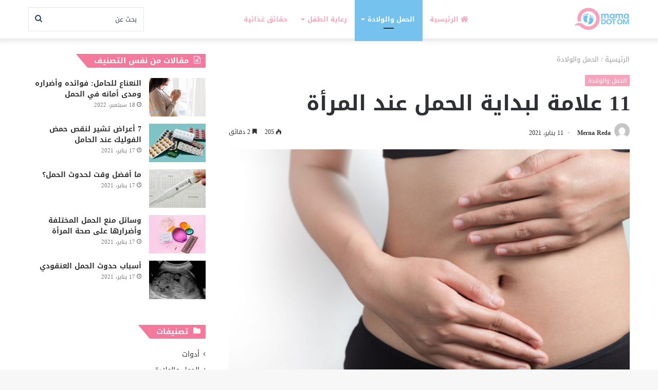

--- FILE ---
content_type: text/html; charset=UTF-8
request_url: https://mamadotom.com/11-%D8%B9%D9%84%D8%A7%D9%85%D8%A9-%D9%84%D8%A8%D8%AF%D8%A7%D9%8A%D8%A9-%D8%A7%D9%84%D8%AD%D9%85%D9%84-%D8%B9%D9%86%D8%AF-%D8%A7%D9%84%D9%85%D8%B1%D8%A3%D8%A9/
body_size: 20646
content:
<!DOCTYPE html>
<html dir="rtl" lang="ar" class="" data-skin="light" prefix="og: https://ogp.me/ns#">
<head>
	<meta charset="UTF-8" />
	<link rel="profile" href="https://gmpg.org/xfn/11" />
	
<!-- تحسين مُحركات البحث بواسطة رانك ماث برو (Rank Math PRO)-  https://s.rankmath.com/home -->
<title>11 علامة لبداية الحمل عند المرأة - ماما دوت أم</title>
<meta name="description" content="تعرفي معنا في هذا المقال على علامات بداية الحمل عند المرأة وتعرفي أيضاً الأسباب التي تؤدي إلى ظهور علامات الحمل عند النساء"/>
<meta name="robots" content="follow, index, max-snippet:-1, max-video-preview:-1, max-image-preview:large"/>
<link rel="canonical" href="https://mamadotom.com/11-%d8%b9%d9%84%d8%a7%d9%85%d8%a9-%d9%84%d8%a8%d8%af%d8%a7%d9%8a%d8%a9-%d8%a7%d9%84%d8%ad%d9%85%d9%84-%d8%b9%d9%86%d8%af-%d8%a7%d9%84%d9%85%d8%b1%d8%a3%d8%a9/" />
<meta property="og:locale" content="ar_AR" />
<meta property="og:type" content="article" />
<meta property="og:title" content="11 علامة لبداية الحمل عند المرأة - ماما دوت أم" />
<meta property="og:description" content="تعرفي معنا في هذا المقال على علامات بداية الحمل عند المرأة وتعرفي أيضاً الأسباب التي تؤدي إلى ظهور علامات الحمل عند النساء" />
<meta property="og:url" content="https://mamadotom.com/11-%d8%b9%d9%84%d8%a7%d9%85%d8%a9-%d9%84%d8%a8%d8%af%d8%a7%d9%8a%d8%a9-%d8%a7%d9%84%d8%ad%d9%85%d9%84-%d8%b9%d9%86%d8%af-%d8%a7%d9%84%d9%85%d8%b1%d8%a3%d8%a9/" />
<meta property="og:site_name" content="ماما دوت أم" />
<meta property="article:section" content="الحمل والولادة" />
<meta property="og:updated_time" content="2021-01-12T15:11:48+03:00" />
<meta property="og:image" content="https://mamadotom.com/wp-content/uploads/2020/12/11-علامة-لبداية-الحمل-عند-المرأة.jpg" />
<meta property="og:image:secure_url" content="https://mamadotom.com/wp-content/uploads/2020/12/11-علامة-لبداية-الحمل-عند-المرأة.jpg" />
<meta property="og:image:width" content="600" />
<meta property="og:image:height" content="350" />
<meta property="og:image:alt" content="11 علامة لبداية الحمل عند المرأة" />
<meta property="og:image:type" content="image/jpeg" />
<meta property="article:published_time" content="2021-01-11T14:44:08+03:00" />
<meta property="article:modified_time" content="2021-01-12T15:11:48+03:00" />
<meta name="twitter:card" content="summary_large_image" />
<meta name="twitter:title" content="11 علامة لبداية الحمل عند المرأة - ماما دوت أم" />
<meta name="twitter:description" content="تعرفي معنا في هذا المقال على علامات بداية الحمل عند المرأة وتعرفي أيضاً الأسباب التي تؤدي إلى ظهور علامات الحمل عند النساء" />
<meta name="twitter:image" content="https://mamadotom.com/wp-content/uploads/2020/12/11-علامة-لبداية-الحمل-عند-المرأة.jpg" />
<meta name="twitter:label1" content="كُتب بواسطة" />
<meta name="twitter:data1" content="Merna Reda" />
<meta name="twitter:label2" content="مدة القراءة" />
<meta name="twitter:data2" content="دقيقتين (2)" />
<script type="application/ld+json" class="rank-math-schema-pro">{"@context":"https://schema.org","@graph":[{"@type":["Person","Organization"],"@id":"https://mamadotom.com/#person","name":"\u0645\u0627\u0645\u0627 \u062f\u0648\u062a \u0623\u0645"},{"@type":"WebSite","@id":"https://mamadotom.com/#website","url":"https://mamadotom.com","name":"\u0645\u0627\u0645\u0627 \u062f\u0648\u062a \u0623\u0645","publisher":{"@id":"https://mamadotom.com/#person"},"inLanguage":"ar"},{"@type":"ImageObject","@id":"https://mamadotom.com/wp-content/uploads/2020/12/11-\u0639\u0644\u0627\u0645\u0629-\u0644\u0628\u062f\u0627\u064a\u0629-\u0627\u0644\u062d\u0645\u0644-\u0639\u0646\u062f-\u0627\u0644\u0645\u0631\u0623\u0629.jpg","url":"https://mamadotom.com/wp-content/uploads/2020/12/11-\u0639\u0644\u0627\u0645\u0629-\u0644\u0628\u062f\u0627\u064a\u0629-\u0627\u0644\u062d\u0645\u0644-\u0639\u0646\u062f-\u0627\u0644\u0645\u0631\u0623\u0629.jpg","width":"600","height":"350","inLanguage":"ar"},{"@type":"BreadcrumbList","@id":"https://mamadotom.com/11-%d8%b9%d9%84%d8%a7%d9%85%d8%a9-%d9%84%d8%a8%d8%af%d8%a7%d9%8a%d8%a9-%d8%a7%d9%84%d8%ad%d9%85%d9%84-%d8%b9%d9%86%d8%af-%d8%a7%d9%84%d9%85%d8%b1%d8%a3%d8%a9/#breadcrumb","itemListElement":[{"@type":"ListItem","position":"1","item":{"@id":"https://mamadotom.com/","name":"\u0627\u0644\u0631\u0626\u064a\u0633\u064a\u0629"}},{"@type":"ListItem","position":"2","item":{"@id":"https://mamadotom.com/%d8%a7%d9%84%d8%ad%d9%85%d9%84/","name":"\u0627\u0644\u062d\u0645\u0644 \u0648\u0627\u0644\u0648\u0644\u0627\u062f\u0629"}},{"@type":"ListItem","position":"3","item":{"@id":"https://mamadotom.com/11-%d8%b9%d9%84%d8%a7%d9%85%d8%a9-%d9%84%d8%a8%d8%af%d8%a7%d9%8a%d8%a9-%d8%a7%d9%84%d8%ad%d9%85%d9%84-%d8%b9%d9%86%d8%af-%d8%a7%d9%84%d9%85%d8%b1%d8%a3%d8%a9/","name":"11 \u0639\u0644\u0627\u0645\u0629 \u0644\u0628\u062f\u0627\u064a\u0629 \u0627\u0644\u062d\u0645\u0644 \u0639\u0646\u062f \u0627\u0644\u0645\u0631\u0623\u0629"}}]},{"@type":"WebPage","@id":"https://mamadotom.com/11-%d8%b9%d9%84%d8%a7%d9%85%d8%a9-%d9%84%d8%a8%d8%af%d8%a7%d9%8a%d8%a9-%d8%a7%d9%84%d8%ad%d9%85%d9%84-%d8%b9%d9%86%d8%af-%d8%a7%d9%84%d9%85%d8%b1%d8%a3%d8%a9/#webpage","url":"https://mamadotom.com/11-%d8%b9%d9%84%d8%a7%d9%85%d8%a9-%d9%84%d8%a8%d8%af%d8%a7%d9%8a%d8%a9-%d8%a7%d9%84%d8%ad%d9%85%d9%84-%d8%b9%d9%86%d8%af-%d8%a7%d9%84%d9%85%d8%b1%d8%a3%d8%a9/","name":"11 \u0639\u0644\u0627\u0645\u0629 \u0644\u0628\u062f\u0627\u064a\u0629 \u0627\u0644\u062d\u0645\u0644 \u0639\u0646\u062f \u0627\u0644\u0645\u0631\u0623\u0629 - \u0645\u0627\u0645\u0627 \u062f\u0648\u062a \u0623\u0645","datePublished":"2021-01-11T14:44:08+03:00","dateModified":"2021-01-12T15:11:48+03:00","isPartOf":{"@id":"https://mamadotom.com/#website"},"primaryImageOfPage":{"@id":"https://mamadotom.com/wp-content/uploads/2020/12/11-\u0639\u0644\u0627\u0645\u0629-\u0644\u0628\u062f\u0627\u064a\u0629-\u0627\u0644\u062d\u0645\u0644-\u0639\u0646\u062f-\u0627\u0644\u0645\u0631\u0623\u0629.jpg"},"inLanguage":"ar","breadcrumb":{"@id":"https://mamadotom.com/11-%d8%b9%d9%84%d8%a7%d9%85%d8%a9-%d9%84%d8%a8%d8%af%d8%a7%d9%8a%d8%a9-%d8%a7%d9%84%d8%ad%d9%85%d9%84-%d8%b9%d9%86%d8%af-%d8%a7%d9%84%d9%85%d8%b1%d8%a3%d8%a9/#breadcrumb"}},{"@type":"Person","@id":"https://mamadotom.com/author/merna-reda/","name":"Merna Reda","url":"https://mamadotom.com/author/merna-reda/","image":{"@type":"ImageObject","@id":"https://secure.gravatar.com/avatar/0b134a62011f24830905fb6f770d71ba?s=96&amp;d=mm&amp;r=g","url":"https://secure.gravatar.com/avatar/0b134a62011f24830905fb6f770d71ba?s=96&amp;d=mm&amp;r=g","caption":"Merna Reda","inLanguage":"ar"}},{"@type":"BlogPosting","headline":"11 \u0639\u0644\u0627\u0645\u0629 \u0644\u0628\u062f\u0627\u064a\u0629 \u0627\u0644\u062d\u0645\u0644 \u0639\u0646\u062f \u0627\u0644\u0645\u0631\u0623\u0629 - \u0645\u0627\u0645\u0627 \u062f\u0648\u062a \u0623\u0645","datePublished":"2021-01-11T14:44:08+03:00","dateModified":"2021-01-12T15:11:48+03:00","articleSection":"\u0627\u0644\u062d\u0645\u0644 \u0648\u0627\u0644\u0648\u0644\u0627\u062f\u0629","author":{"@id":"https://mamadotom.com/author/merna-reda/","name":"Merna Reda"},"publisher":{"@id":"https://mamadotom.com/#person"},"description":"\u062a\u0639\u0631\u0641\u064a \u0645\u0639\u0646\u0627 \u0641\u064a \u0647\u0630\u0627 \u0627\u0644\u0645\u0642\u0627\u0644 \u0639\u0644\u0649 \u0639\u0644\u0627\u0645\u0627\u062a \u0628\u062f\u0627\u064a\u0629 \u0627\u0644\u062d\u0645\u0644 \u0639\u0646\u062f \u0627\u0644\u0645\u0631\u0623\u0629 \u0648\u062a\u0639\u0631\u0641\u064a \u0623\u064a\u0636\u0627\u064b \u0627\u0644\u0623\u0633\u0628\u0627\u0628 \u0627\u0644\u062a\u064a \u062a\u0624\u062f\u064a \u0625\u0644\u0649 \u0638\u0647\u0648\u0631 \u0639\u0644\u0627\u0645\u0627\u062a \u0627\u0644\u062d\u0645\u0644 \u0639\u0646\u062f \u0627\u0644\u0646\u0633\u0627\u0621","name":"11 \u0639\u0644\u0627\u0645\u0629 \u0644\u0628\u062f\u0627\u064a\u0629 \u0627\u0644\u062d\u0645\u0644 \u0639\u0646\u062f \u0627\u0644\u0645\u0631\u0623\u0629 - \u0645\u0627\u0645\u0627 \u062f\u0648\u062a \u0623\u0645","@id":"https://mamadotom.com/11-%d8%b9%d9%84%d8%a7%d9%85%d8%a9-%d9%84%d8%a8%d8%af%d8%a7%d9%8a%d8%a9-%d8%a7%d9%84%d8%ad%d9%85%d9%84-%d8%b9%d9%86%d8%af-%d8%a7%d9%84%d9%85%d8%b1%d8%a3%d8%a9/#richSnippet","isPartOf":{"@id":"https://mamadotom.com/11-%d8%b9%d9%84%d8%a7%d9%85%d8%a9-%d9%84%d8%a8%d8%af%d8%a7%d9%8a%d8%a9-%d8%a7%d9%84%d8%ad%d9%85%d9%84-%d8%b9%d9%86%d8%af-%d8%a7%d9%84%d9%85%d8%b1%d8%a3%d8%a9/#webpage"},"image":{"@id":"https://mamadotom.com/wp-content/uploads/2020/12/11-\u0639\u0644\u0627\u0645\u0629-\u0644\u0628\u062f\u0627\u064a\u0629-\u0627\u0644\u062d\u0645\u0644-\u0639\u0646\u062f-\u0627\u0644\u0645\u0631\u0623\u0629.jpg"},"inLanguage":"ar","mainEntityOfPage":{"@id":"https://mamadotom.com/11-%d8%b9%d9%84%d8%a7%d9%85%d8%a9-%d9%84%d8%a8%d8%af%d8%a7%d9%8a%d8%a9-%d8%a7%d9%84%d8%ad%d9%85%d9%84-%d8%b9%d9%86%d8%af-%d8%a7%d9%84%d9%85%d8%b1%d8%a3%d8%a9/#webpage"}}]}</script>
<!-- /إضافة تحسين محركات البحث لووردبريس Rank Math -->

<link rel="alternate" type="application/rss+xml" title="ماما دوت أم &laquo; الخلاصة" href="https://mamadotom.com/feed/" />
<link rel="alternate" type="application/rss+xml" title="ماما دوت أم &laquo; خلاصة التعليقات" href="https://mamadotom.com/comments/feed/" />
<script type="text/javascript">
/* <![CDATA[ */
window._wpemojiSettings = {"baseUrl":"https:\/\/s.w.org\/images\/core\/emoji\/15.0.3\/72x72\/","ext":".png","svgUrl":"https:\/\/s.w.org\/images\/core\/emoji\/15.0.3\/svg\/","svgExt":".svg","source":{"concatemoji":"https:\/\/mamadotom.com\/wp-includes\/js\/wp-emoji-release.min.js?ver=6.6.4"}};
/*! This file is auto-generated */
!function(i,n){var o,s,e;function c(e){try{var t={supportTests:e,timestamp:(new Date).valueOf()};sessionStorage.setItem(o,JSON.stringify(t))}catch(e){}}function p(e,t,n){e.clearRect(0,0,e.canvas.width,e.canvas.height),e.fillText(t,0,0);var t=new Uint32Array(e.getImageData(0,0,e.canvas.width,e.canvas.height).data),r=(e.clearRect(0,0,e.canvas.width,e.canvas.height),e.fillText(n,0,0),new Uint32Array(e.getImageData(0,0,e.canvas.width,e.canvas.height).data));return t.every(function(e,t){return e===r[t]})}function u(e,t,n){switch(t){case"flag":return n(e,"\ud83c\udff3\ufe0f\u200d\u26a7\ufe0f","\ud83c\udff3\ufe0f\u200b\u26a7\ufe0f")?!1:!n(e,"\ud83c\uddfa\ud83c\uddf3","\ud83c\uddfa\u200b\ud83c\uddf3")&&!n(e,"\ud83c\udff4\udb40\udc67\udb40\udc62\udb40\udc65\udb40\udc6e\udb40\udc67\udb40\udc7f","\ud83c\udff4\u200b\udb40\udc67\u200b\udb40\udc62\u200b\udb40\udc65\u200b\udb40\udc6e\u200b\udb40\udc67\u200b\udb40\udc7f");case"emoji":return!n(e,"\ud83d\udc26\u200d\u2b1b","\ud83d\udc26\u200b\u2b1b")}return!1}function f(e,t,n){var r="undefined"!=typeof WorkerGlobalScope&&self instanceof WorkerGlobalScope?new OffscreenCanvas(300,150):i.createElement("canvas"),a=r.getContext("2d",{willReadFrequently:!0}),o=(a.textBaseline="top",a.font="600 32px Arial",{});return e.forEach(function(e){o[e]=t(a,e,n)}),o}function t(e){var t=i.createElement("script");t.src=e,t.defer=!0,i.head.appendChild(t)}"undefined"!=typeof Promise&&(o="wpEmojiSettingsSupports",s=["flag","emoji"],n.supports={everything:!0,everythingExceptFlag:!0},e=new Promise(function(e){i.addEventListener("DOMContentLoaded",e,{once:!0})}),new Promise(function(t){var n=function(){try{var e=JSON.parse(sessionStorage.getItem(o));if("object"==typeof e&&"number"==typeof e.timestamp&&(new Date).valueOf()<e.timestamp+604800&&"object"==typeof e.supportTests)return e.supportTests}catch(e){}return null}();if(!n){if("undefined"!=typeof Worker&&"undefined"!=typeof OffscreenCanvas&&"undefined"!=typeof URL&&URL.createObjectURL&&"undefined"!=typeof Blob)try{var e="postMessage("+f.toString()+"("+[JSON.stringify(s),u.toString(),p.toString()].join(",")+"));",r=new Blob([e],{type:"text/javascript"}),a=new Worker(URL.createObjectURL(r),{name:"wpTestEmojiSupports"});return void(a.onmessage=function(e){c(n=e.data),a.terminate(),t(n)})}catch(e){}c(n=f(s,u,p))}t(n)}).then(function(e){for(var t in e)n.supports[t]=e[t],n.supports.everything=n.supports.everything&&n.supports[t],"flag"!==t&&(n.supports.everythingExceptFlag=n.supports.everythingExceptFlag&&n.supports[t]);n.supports.everythingExceptFlag=n.supports.everythingExceptFlag&&!n.supports.flag,n.DOMReady=!1,n.readyCallback=function(){n.DOMReady=!0}}).then(function(){return e}).then(function(){var e;n.supports.everything||(n.readyCallback(),(e=n.source||{}).concatemoji?t(e.concatemoji):e.wpemoji&&e.twemoji&&(t(e.twemoji),t(e.wpemoji)))}))}((window,document),window._wpemojiSettings);
/* ]]> */
</script>
<style id='wp-emoji-styles-inline-css' type='text/css'>

	img.wp-smiley, img.emoji {
		display: inline !important;
		border: none !important;
		box-shadow: none !important;
		height: 1em !important;
		width: 1em !important;
		margin: 0 0.07em !important;
		vertical-align: -0.1em !important;
		background: none !important;
		padding: 0 !important;
	}
</style>
<link rel='stylesheet' id='wp-block-library-rtl-css' href='https://mamadotom.com/wp-includes/css/dist/block-library/style-rtl.min.css?ver=6.6.4' type='text/css' media='all' />
<style id='wp-block-library-theme-inline-css' type='text/css'>
.wp-block-audio :where(figcaption){color:#555;font-size:13px;text-align:center}.is-dark-theme .wp-block-audio :where(figcaption){color:#ffffffa6}.wp-block-audio{margin:0 0 1em}.wp-block-code{border:1px solid #ccc;border-radius:4px;font-family:Menlo,Consolas,monaco,monospace;padding:.8em 1em}.wp-block-embed :where(figcaption){color:#555;font-size:13px;text-align:center}.is-dark-theme .wp-block-embed :where(figcaption){color:#ffffffa6}.wp-block-embed{margin:0 0 1em}.blocks-gallery-caption{color:#555;font-size:13px;text-align:center}.is-dark-theme .blocks-gallery-caption{color:#ffffffa6}:root :where(.wp-block-image figcaption){color:#555;font-size:13px;text-align:center}.is-dark-theme :root :where(.wp-block-image figcaption){color:#ffffffa6}.wp-block-image{margin:0 0 1em}.wp-block-pullquote{border-bottom:4px solid;border-top:4px solid;color:currentColor;margin-bottom:1.75em}.wp-block-pullquote cite,.wp-block-pullquote footer,.wp-block-pullquote__citation{color:currentColor;font-size:.8125em;font-style:normal;text-transform:uppercase}.wp-block-quote{border-left:.25em solid;margin:0 0 1.75em;padding-left:1em}.wp-block-quote cite,.wp-block-quote footer{color:currentColor;font-size:.8125em;font-style:normal;position:relative}.wp-block-quote.has-text-align-right{border-left:none;border-right:.25em solid;padding-left:0;padding-right:1em}.wp-block-quote.has-text-align-center{border:none;padding-left:0}.wp-block-quote.is-large,.wp-block-quote.is-style-large,.wp-block-quote.is-style-plain{border:none}.wp-block-search .wp-block-search__label{font-weight:700}.wp-block-search__button{border:1px solid #ccc;padding:.375em .625em}:where(.wp-block-group.has-background){padding:1.25em 2.375em}.wp-block-separator.has-css-opacity{opacity:.4}.wp-block-separator{border:none;border-bottom:2px solid;margin-left:auto;margin-right:auto}.wp-block-separator.has-alpha-channel-opacity{opacity:1}.wp-block-separator:not(.is-style-wide):not(.is-style-dots){width:100px}.wp-block-separator.has-background:not(.is-style-dots){border-bottom:none;height:1px}.wp-block-separator.has-background:not(.is-style-wide):not(.is-style-dots){height:2px}.wp-block-table{margin:0 0 1em}.wp-block-table td,.wp-block-table th{word-break:normal}.wp-block-table :where(figcaption){color:#555;font-size:13px;text-align:center}.is-dark-theme .wp-block-table :where(figcaption){color:#ffffffa6}.wp-block-video :where(figcaption){color:#555;font-size:13px;text-align:center}.is-dark-theme .wp-block-video :where(figcaption){color:#ffffffa6}.wp-block-video{margin:0 0 1em}:root :where(.wp-block-template-part.has-background){margin-bottom:0;margin-top:0;padding:1.25em 2.375em}
</style>
<style id='rank-math-toc-block-style-inline-css' type='text/css'>
.wp-block-rank-math-toc-block nav ol{counter-reset:item}.wp-block-rank-math-toc-block nav ol li{display:block}.wp-block-rank-math-toc-block nav ol li:before{content:counters(item, ".") ". ";counter-increment:item}

</style>
<style id='classic-theme-styles-inline-css' type='text/css'>
/*! This file is auto-generated */
.wp-block-button__link{color:#fff;background-color:#32373c;border-radius:9999px;box-shadow:none;text-decoration:none;padding:calc(.667em + 2px) calc(1.333em + 2px);font-size:1.125em}.wp-block-file__button{background:#32373c;color:#fff;text-decoration:none}
</style>
<style id='global-styles-inline-css' type='text/css'>
:root{--wp--preset--aspect-ratio--square: 1;--wp--preset--aspect-ratio--4-3: 4/3;--wp--preset--aspect-ratio--3-4: 3/4;--wp--preset--aspect-ratio--3-2: 3/2;--wp--preset--aspect-ratio--2-3: 2/3;--wp--preset--aspect-ratio--16-9: 16/9;--wp--preset--aspect-ratio--9-16: 9/16;--wp--preset--color--black: #000000;--wp--preset--color--cyan-bluish-gray: #abb8c3;--wp--preset--color--white: #ffffff;--wp--preset--color--pale-pink: #f78da7;--wp--preset--color--vivid-red: #cf2e2e;--wp--preset--color--luminous-vivid-orange: #ff6900;--wp--preset--color--luminous-vivid-amber: #fcb900;--wp--preset--color--light-green-cyan: #7bdcb5;--wp--preset--color--vivid-green-cyan: #00d084;--wp--preset--color--pale-cyan-blue: #8ed1fc;--wp--preset--color--vivid-cyan-blue: #0693e3;--wp--preset--color--vivid-purple: #9b51e0;--wp--preset--gradient--vivid-cyan-blue-to-vivid-purple: linear-gradient(135deg,rgba(6,147,227,1) 0%,rgb(155,81,224) 100%);--wp--preset--gradient--light-green-cyan-to-vivid-green-cyan: linear-gradient(135deg,rgb(122,220,180) 0%,rgb(0,208,130) 100%);--wp--preset--gradient--luminous-vivid-amber-to-luminous-vivid-orange: linear-gradient(135deg,rgba(252,185,0,1) 0%,rgba(255,105,0,1) 100%);--wp--preset--gradient--luminous-vivid-orange-to-vivid-red: linear-gradient(135deg,rgba(255,105,0,1) 0%,rgb(207,46,46) 100%);--wp--preset--gradient--very-light-gray-to-cyan-bluish-gray: linear-gradient(135deg,rgb(238,238,238) 0%,rgb(169,184,195) 100%);--wp--preset--gradient--cool-to-warm-spectrum: linear-gradient(135deg,rgb(74,234,220) 0%,rgb(151,120,209) 20%,rgb(207,42,186) 40%,rgb(238,44,130) 60%,rgb(251,105,98) 80%,rgb(254,248,76) 100%);--wp--preset--gradient--blush-light-purple: linear-gradient(135deg,rgb(255,206,236) 0%,rgb(152,150,240) 100%);--wp--preset--gradient--blush-bordeaux: linear-gradient(135deg,rgb(254,205,165) 0%,rgb(254,45,45) 50%,rgb(107,0,62) 100%);--wp--preset--gradient--luminous-dusk: linear-gradient(135deg,rgb(255,203,112) 0%,rgb(199,81,192) 50%,rgb(65,88,208) 100%);--wp--preset--gradient--pale-ocean: linear-gradient(135deg,rgb(255,245,203) 0%,rgb(182,227,212) 50%,rgb(51,167,181) 100%);--wp--preset--gradient--electric-grass: linear-gradient(135deg,rgb(202,248,128) 0%,rgb(113,206,126) 100%);--wp--preset--gradient--midnight: linear-gradient(135deg,rgb(2,3,129) 0%,rgb(40,116,252) 100%);--wp--preset--font-size--small: 13px;--wp--preset--font-size--medium: 20px;--wp--preset--font-size--large: 36px;--wp--preset--font-size--x-large: 42px;--wp--preset--spacing--20: 0.44rem;--wp--preset--spacing--30: 0.67rem;--wp--preset--spacing--40: 1rem;--wp--preset--spacing--50: 1.5rem;--wp--preset--spacing--60: 2.25rem;--wp--preset--spacing--70: 3.38rem;--wp--preset--spacing--80: 5.06rem;--wp--preset--shadow--natural: 6px 6px 9px rgba(0, 0, 0, 0.2);--wp--preset--shadow--deep: 12px 12px 50px rgba(0, 0, 0, 0.4);--wp--preset--shadow--sharp: 6px 6px 0px rgba(0, 0, 0, 0.2);--wp--preset--shadow--outlined: 6px 6px 0px -3px rgba(255, 255, 255, 1), 6px 6px rgba(0, 0, 0, 1);--wp--preset--shadow--crisp: 6px 6px 0px rgba(0, 0, 0, 1);}:where(.is-layout-flex){gap: 0.5em;}:where(.is-layout-grid){gap: 0.5em;}body .is-layout-flex{display: flex;}.is-layout-flex{flex-wrap: wrap;align-items: center;}.is-layout-flex > :is(*, div){margin: 0;}body .is-layout-grid{display: grid;}.is-layout-grid > :is(*, div){margin: 0;}:where(.wp-block-columns.is-layout-flex){gap: 2em;}:where(.wp-block-columns.is-layout-grid){gap: 2em;}:where(.wp-block-post-template.is-layout-flex){gap: 1.25em;}:where(.wp-block-post-template.is-layout-grid){gap: 1.25em;}.has-black-color{color: var(--wp--preset--color--black) !important;}.has-cyan-bluish-gray-color{color: var(--wp--preset--color--cyan-bluish-gray) !important;}.has-white-color{color: var(--wp--preset--color--white) !important;}.has-pale-pink-color{color: var(--wp--preset--color--pale-pink) !important;}.has-vivid-red-color{color: var(--wp--preset--color--vivid-red) !important;}.has-luminous-vivid-orange-color{color: var(--wp--preset--color--luminous-vivid-orange) !important;}.has-luminous-vivid-amber-color{color: var(--wp--preset--color--luminous-vivid-amber) !important;}.has-light-green-cyan-color{color: var(--wp--preset--color--light-green-cyan) !important;}.has-vivid-green-cyan-color{color: var(--wp--preset--color--vivid-green-cyan) !important;}.has-pale-cyan-blue-color{color: var(--wp--preset--color--pale-cyan-blue) !important;}.has-vivid-cyan-blue-color{color: var(--wp--preset--color--vivid-cyan-blue) !important;}.has-vivid-purple-color{color: var(--wp--preset--color--vivid-purple) !important;}.has-black-background-color{background-color: var(--wp--preset--color--black) !important;}.has-cyan-bluish-gray-background-color{background-color: var(--wp--preset--color--cyan-bluish-gray) !important;}.has-white-background-color{background-color: var(--wp--preset--color--white) !important;}.has-pale-pink-background-color{background-color: var(--wp--preset--color--pale-pink) !important;}.has-vivid-red-background-color{background-color: var(--wp--preset--color--vivid-red) !important;}.has-luminous-vivid-orange-background-color{background-color: var(--wp--preset--color--luminous-vivid-orange) !important;}.has-luminous-vivid-amber-background-color{background-color: var(--wp--preset--color--luminous-vivid-amber) !important;}.has-light-green-cyan-background-color{background-color: var(--wp--preset--color--light-green-cyan) !important;}.has-vivid-green-cyan-background-color{background-color: var(--wp--preset--color--vivid-green-cyan) !important;}.has-pale-cyan-blue-background-color{background-color: var(--wp--preset--color--pale-cyan-blue) !important;}.has-vivid-cyan-blue-background-color{background-color: var(--wp--preset--color--vivid-cyan-blue) !important;}.has-vivid-purple-background-color{background-color: var(--wp--preset--color--vivid-purple) !important;}.has-black-border-color{border-color: var(--wp--preset--color--black) !important;}.has-cyan-bluish-gray-border-color{border-color: var(--wp--preset--color--cyan-bluish-gray) !important;}.has-white-border-color{border-color: var(--wp--preset--color--white) !important;}.has-pale-pink-border-color{border-color: var(--wp--preset--color--pale-pink) !important;}.has-vivid-red-border-color{border-color: var(--wp--preset--color--vivid-red) !important;}.has-luminous-vivid-orange-border-color{border-color: var(--wp--preset--color--luminous-vivid-orange) !important;}.has-luminous-vivid-amber-border-color{border-color: var(--wp--preset--color--luminous-vivid-amber) !important;}.has-light-green-cyan-border-color{border-color: var(--wp--preset--color--light-green-cyan) !important;}.has-vivid-green-cyan-border-color{border-color: var(--wp--preset--color--vivid-green-cyan) !important;}.has-pale-cyan-blue-border-color{border-color: var(--wp--preset--color--pale-cyan-blue) !important;}.has-vivid-cyan-blue-border-color{border-color: var(--wp--preset--color--vivid-cyan-blue) !important;}.has-vivid-purple-border-color{border-color: var(--wp--preset--color--vivid-purple) !important;}.has-vivid-cyan-blue-to-vivid-purple-gradient-background{background: var(--wp--preset--gradient--vivid-cyan-blue-to-vivid-purple) !important;}.has-light-green-cyan-to-vivid-green-cyan-gradient-background{background: var(--wp--preset--gradient--light-green-cyan-to-vivid-green-cyan) !important;}.has-luminous-vivid-amber-to-luminous-vivid-orange-gradient-background{background: var(--wp--preset--gradient--luminous-vivid-amber-to-luminous-vivid-orange) !important;}.has-luminous-vivid-orange-to-vivid-red-gradient-background{background: var(--wp--preset--gradient--luminous-vivid-orange-to-vivid-red) !important;}.has-very-light-gray-to-cyan-bluish-gray-gradient-background{background: var(--wp--preset--gradient--very-light-gray-to-cyan-bluish-gray) !important;}.has-cool-to-warm-spectrum-gradient-background{background: var(--wp--preset--gradient--cool-to-warm-spectrum) !important;}.has-blush-light-purple-gradient-background{background: var(--wp--preset--gradient--blush-light-purple) !important;}.has-blush-bordeaux-gradient-background{background: var(--wp--preset--gradient--blush-bordeaux) !important;}.has-luminous-dusk-gradient-background{background: var(--wp--preset--gradient--luminous-dusk) !important;}.has-pale-ocean-gradient-background{background: var(--wp--preset--gradient--pale-ocean) !important;}.has-electric-grass-gradient-background{background: var(--wp--preset--gradient--electric-grass) !important;}.has-midnight-gradient-background{background: var(--wp--preset--gradient--midnight) !important;}.has-small-font-size{font-size: var(--wp--preset--font-size--small) !important;}.has-medium-font-size{font-size: var(--wp--preset--font-size--medium) !important;}.has-large-font-size{font-size: var(--wp--preset--font-size--large) !important;}.has-x-large-font-size{font-size: var(--wp--preset--font-size--x-large) !important;}
:where(.wp-block-post-template.is-layout-flex){gap: 1.25em;}:where(.wp-block-post-template.is-layout-grid){gap: 1.25em;}
:where(.wp-block-columns.is-layout-flex){gap: 2em;}:where(.wp-block-columns.is-layout-grid){gap: 2em;}
:root :where(.wp-block-pullquote){font-size: 1.5em;line-height: 1.6;}
</style>
<link rel='stylesheet' id='tie-css-base-css' href='https://mamadotom.com/wp-content/themes/jannah/assets/css/base.min.css?ver=5.4.10' type='text/css' media='all' />
<link rel='stylesheet' id='tie-css-styles-css' href='https://mamadotom.com/wp-content/themes/jannah/assets/css/style.min.css?ver=5.4.10' type='text/css' media='all' />
<link rel='stylesheet' id='tie-css-widgets-css' href='https://mamadotom.com/wp-content/themes/jannah/assets/css/widgets.min.css?ver=5.4.10' type='text/css' media='all' />
<link rel='stylesheet' id='tie-css-helpers-css' href='https://mamadotom.com/wp-content/themes/jannah/assets/css/helpers.min.css?ver=5.4.10' type='text/css' media='all' />
<link rel='stylesheet' id='tie-fontawesome5-css' href='https://mamadotom.com/wp-content/themes/jannah/assets/css/fontawesome.css?ver=5.4.10' type='text/css' media='all' />
<link rel='stylesheet' id='tie-css-ilightbox-css' href='https://mamadotom.com/wp-content/themes/jannah/assets/ilightbox/dark-skin/skin.css?ver=5.4.10' type='text/css' media='all' />
<link rel='stylesheet' id='tie-css-single-css' href='https://mamadotom.com/wp-content/themes/jannah/assets/css/single.min.css?ver=5.4.10' type='text/css' media='all' />
<link rel='stylesheet' id='tie-css-print-css' href='https://mamadotom.com/wp-content/themes/jannah/assets/css/print.css?ver=5.4.10' type='text/css' media='print' />
<link rel='stylesheet' id='tie-theme-rtl-css-css' href='https://mamadotom.com/wp-content/themes/jannah/rtl.css?ver=6.6.4' type='text/css' media='all' />
<link rel='stylesheet' id='tie-theme-child-css-css' href='https://mamadotom.com/wp-content/themes/jannah-child/style.css?ver=6.6.4' type='text/css' media='all' />
<style id='tie-theme-child-css-inline-css' type='text/css'>
body{font-family: 'Noto kufi Arabic';}.logo-text,h1,h2,h3,h4,h5,h6,.the-subtitle{font-family: 'Noto kufi Arabic';}#main-nav .main-menu > ul > li > a{font-family: 'Noto kufi Arabic';}.brand-title,a:hover,.tie-popup-search-submit,#logo.text-logo a,.theme-header nav .components #search-submit:hover,.theme-header .header-nav .components > li:hover > a,.theme-header .header-nav .components li a:hover,.main-menu ul.cats-vertical li a.is-active,.main-menu ul.cats-vertical li a:hover,.main-nav li.mega-menu .post-meta a:hover,.main-nav li.mega-menu .post-box-title a:hover,.search-in-main-nav.autocomplete-suggestions a:hover,#main-nav .menu ul:not(.cats-horizontal) li:hover > a,#main-nav .menu ul li.current-menu-item:not(.mega-link-column) > a,.top-nav .menu li:hover > a,.top-nav .menu > .tie-current-menu > a,.search-in-top-nav.autocomplete-suggestions .post-title a:hover,div.mag-box .mag-box-options .mag-box-filter-links a.active,.mag-box-filter-links .flexMenu-viewMore:hover > a,.stars-rating-active,body .tabs.tabs .active > a,.video-play-icon,.spinner-circle:after,#go-to-content:hover,.comment-list .comment-author .fn,.commentlist .comment-author .fn,blockquote::before,blockquote cite,blockquote.quote-simple p,.multiple-post-pages a:hover,#story-index li .is-current,.latest-tweets-widget .twitter-icon-wrap span,.wide-slider-nav-wrapper .slide,.wide-next-prev-slider-wrapper .tie-slider-nav li:hover span,.review-final-score h3,#mobile-menu-icon:hover .menu-text,body .entry a,.dark-skin body .entry a,.entry .post-bottom-meta a:hover,.comment-list .comment-content a,q a,blockquote a,.widget.tie-weather-widget .icon-basecloud-bg:after,.site-footer a:hover,.site-footer .stars-rating-active,.site-footer .twitter-icon-wrap span,.site-info a:hover{color: #f6a3bb;}#instagram-link a:hover{color: #f6a3bb !important;border-color: #f6a3bb !important;}#theme-header #main-nav .spinner-circle:after{color: #74c2ed;}[type='submit'],.button,.generic-button a,.generic-button button,.theme-header .header-nav .comp-sub-menu a.button.guest-btn:hover,.theme-header .header-nav .comp-sub-menu a.checkout-button,nav.main-nav .menu > li.tie-current-menu > a,nav.main-nav .menu > li:hover > a,.main-menu .mega-links-head:after,.main-nav .mega-menu.mega-cat .cats-horizontal li a.is-active,#mobile-menu-icon:hover .nav-icon,#mobile-menu-icon:hover .nav-icon:before,#mobile-menu-icon:hover .nav-icon:after,.search-in-main-nav.autocomplete-suggestions a.button,.search-in-top-nav.autocomplete-suggestions a.button,.spinner > div,.post-cat,.pages-numbers li.current span,.multiple-post-pages > span,#tie-wrapper .mejs-container .mejs-controls,.mag-box-filter-links a:hover,.slider-arrow-nav a:not(.pagination-disabled):hover,.comment-list .reply a:hover,.commentlist .reply a:hover,#reading-position-indicator,#story-index-icon,.videos-block .playlist-title,.review-percentage .review-item span span,.tie-slick-dots li.slick-active button,.tie-slick-dots li button:hover,.digital-rating-static,.timeline-widget li a:hover .date:before,#wp-calendar #today,.posts-list-counter li.widget-post-list:before,.cat-counter a + span,.tie-slider-nav li span:hover,.fullwidth-area .widget_tag_cloud .tagcloud a:hover,.magazine2:not(.block-head-4) .dark-widgetized-area ul.tabs a:hover,.magazine2:not(.block-head-4) .dark-widgetized-area ul.tabs .active a,.magazine1 .dark-widgetized-area ul.tabs a:hover,.magazine1 .dark-widgetized-area ul.tabs .active a,.block-head-4.magazine2 .dark-widgetized-area .tabs.tabs .active a,.block-head-4.magazine2 .dark-widgetized-area .tabs > .active a:before,.block-head-4.magazine2 .dark-widgetized-area .tabs > .active a:after,.demo_store,.demo #logo:after,.demo #sticky-logo:after,.widget.tie-weather-widget,span.video-close-btn:hover,#go-to-top,.latest-tweets-widget .slider-links .button:not(:hover){background-color: #f6a3bb;color: #FFFFFF;}.tie-weather-widget .widget-title .the-subtitle,.block-head-4.magazine2 #footer .tabs .active a:hover{color: #FFFFFF;}pre,code,.pages-numbers li.current span,.theme-header .header-nav .comp-sub-menu a.button.guest-btn:hover,.multiple-post-pages > span,.post-content-slideshow .tie-slider-nav li span:hover,#tie-body .tie-slider-nav li > span:hover,.slider-arrow-nav a:not(.pagination-disabled):hover,.main-nav .mega-menu.mega-cat .cats-horizontal li a.is-active,.main-nav .mega-menu.mega-cat .cats-horizontal li a:hover,.main-menu .menu > li > .menu-sub-content{border-color: #f6a3bb;}.main-menu .menu > li.tie-current-menu{border-bottom-color: #f6a3bb;}.top-nav .menu li.tie-current-menu > a:before,.top-nav .menu li.menu-item-has-children:hover > a:before{border-top-color: #f6a3bb;}.main-nav .main-menu .menu > li.tie-current-menu > a:before,.main-nav .main-menu .menu > li:hover > a:before{border-top-color: #FFFFFF;}header.main-nav-light .main-nav .menu-item-has-children li:hover > a:before,header.main-nav-light .main-nav .mega-menu li:hover > a:before{border-left-color: #f6a3bb;}.rtl header.main-nav-light .main-nav .menu-item-has-children li:hover > a:before,.rtl header.main-nav-light .main-nav .mega-menu li:hover > a:before{border-right-color: #f6a3bb;border-left-color: transparent;}.top-nav ul.menu li .menu-item-has-children:hover > a:before{border-top-color: transparent;border-left-color: #f6a3bb;}.rtl .top-nav ul.menu li .menu-item-has-children:hover > a:before{border-left-color: transparent;border-right-color: #f6a3bb;}::-moz-selection{background-color: #f6a3bb;color: #FFFFFF;}::selection{background-color: #f6a3bb;color: #FFFFFF;}circle.circle_bar{stroke: #f6a3bb;}#reading-position-indicator{box-shadow: 0 0 10px rgba( 246,163,187,0.7);}#logo.text-logo a:hover,body .entry a:hover,.dark-skin body .entry a:hover,.comment-list .comment-content a:hover,.block-head-4.magazine2 .site-footer .tabs li a:hover,q a:hover,blockquote a:hover{color: #c47189;}.button:hover,input[type='submit']:hover,.generic-button a:hover,.generic-button button:hover,a.post-cat:hover,.site-footer .button:hover,.site-footer [type='submit']:hover,.search-in-main-nav.autocomplete-suggestions a.button:hover,.search-in-top-nav.autocomplete-suggestions a.button:hover,.theme-header .header-nav .comp-sub-menu a.checkout-button:hover{background-color: #c47189;color: #FFFFFF;}.theme-header .header-nav .comp-sub-menu a.checkout-button:not(:hover),body .entry a.button{color: #FFFFFF;}#story-index.is-compact .story-index-content{background-color: #f6a3bb;}#story-index.is-compact .story-index-content a,#story-index.is-compact .story-index-content .is-current{color: #FFFFFF;}#tie-body .has-block-head-4,#tie-body .mag-box-title h3,#tie-body .comment-reply-title,#tie-body .related.products > h2,#tie-body .up-sells > h2,#tie-body .cross-sells > h2,#tie-body .cart_totals > h2,#tie-body .bbp-form legend,#tie-body .mag-box-title h3 a,#tie-body .section-title-default a,#tie-body #cancel-comment-reply-link {color: #FFFFFF;}#tie-body .has-block-head-4:before,#tie-body .mag-box-title h3:before,#tie-body .comment-reply-title:before,#tie-body .related.products > h2:before,#tie-body .up-sells > h2:before,#tie-body .cross-sells > h2:before,#tie-body .cart_totals > h2:before,#tie-body .bbp-form legend:before {background-color: #f6a3bb;}#tie-body .block-more-button{color: #f6a3bb;}#tie-body .block-more-button:hover{color: #c47189;}#tie-body .has-block-head-4:after,#tie-body .mag-box-title h3:after,#tie-body .comment-reply-title:after,#tie-body .related.products > h2:after,#tie-body .up-sells > h2:after,#tie-body .cross-sells > h2:after,#tie-body .cart_totals > h2:after,#tie-body .bbp-form legend:after{background-color: #f6a3bb;}#tie-body .tabs,#tie-body .tabs .flexMenu-popup{border-color: #f6a3bb;}#tie-body .tabs li a{color: #f6a3bb;}#tie-body .tabs li a:hover{color: #c47189;}#tie-body .tabs li.active a{color: #FFFFFF;background-color: #f6a3bb;}#tie-body .tabs > .active a:before,#tie-body .tabs > .active a:after{background-color: #f6a3bb;}.brand-title,a:hover,.tie-popup-search-submit,#logo.text-logo a,.theme-header nav .components #search-submit:hover,.theme-header .header-nav .components > li:hover > a,.theme-header .header-nav .components li a:hover,.main-menu ul.cats-vertical li a.is-active,.main-menu ul.cats-vertical li a:hover,.main-nav li.mega-menu .post-meta a:hover,.main-nav li.mega-menu .post-box-title a:hover,.search-in-main-nav.autocomplete-suggestions a:hover,#main-nav .menu ul:not(.cats-horizontal) li:hover > a,#main-nav .menu ul li.current-menu-item:not(.mega-link-column) > a,.top-nav .menu li:hover > a,.top-nav .menu > .tie-current-menu > a,.search-in-top-nav.autocomplete-suggestions .post-title a:hover,div.mag-box .mag-box-options .mag-box-filter-links a.active,.mag-box-filter-links .flexMenu-viewMore:hover > a,.stars-rating-active,body .tabs.tabs .active > a,.video-play-icon,.spinner-circle:after,#go-to-content:hover,.comment-list .comment-author .fn,.commentlist .comment-author .fn,blockquote::before,blockquote cite,blockquote.quote-simple p,.multiple-post-pages a:hover,#story-index li .is-current,.latest-tweets-widget .twitter-icon-wrap span,.wide-slider-nav-wrapper .slide,.wide-next-prev-slider-wrapper .tie-slider-nav li:hover span,.review-final-score h3,#mobile-menu-icon:hover .menu-text,body .entry a,.dark-skin body .entry a,.entry .post-bottom-meta a:hover,.comment-list .comment-content a,q a,blockquote a,.widget.tie-weather-widget .icon-basecloud-bg:after,.site-footer a:hover,.site-footer .stars-rating-active,.site-footer .twitter-icon-wrap span,.site-info a:hover{color: #f6a3bb;}#instagram-link a:hover{color: #f6a3bb !important;border-color: #f6a3bb !important;}#theme-header #main-nav .spinner-circle:after{color: #74c2ed;}[type='submit'],.button,.generic-button a,.generic-button button,.theme-header .header-nav .comp-sub-menu a.button.guest-btn:hover,.theme-header .header-nav .comp-sub-menu a.checkout-button,nav.main-nav .menu > li.tie-current-menu > a,nav.main-nav .menu > li:hover > a,.main-menu .mega-links-head:after,.main-nav .mega-menu.mega-cat .cats-horizontal li a.is-active,#mobile-menu-icon:hover .nav-icon,#mobile-menu-icon:hover .nav-icon:before,#mobile-menu-icon:hover .nav-icon:after,.search-in-main-nav.autocomplete-suggestions a.button,.search-in-top-nav.autocomplete-suggestions a.button,.spinner > div,.post-cat,.pages-numbers li.current span,.multiple-post-pages > span,#tie-wrapper .mejs-container .mejs-controls,.mag-box-filter-links a:hover,.slider-arrow-nav a:not(.pagination-disabled):hover,.comment-list .reply a:hover,.commentlist .reply a:hover,#reading-position-indicator,#story-index-icon,.videos-block .playlist-title,.review-percentage .review-item span span,.tie-slick-dots li.slick-active button,.tie-slick-dots li button:hover,.digital-rating-static,.timeline-widget li a:hover .date:before,#wp-calendar #today,.posts-list-counter li.widget-post-list:before,.cat-counter a + span,.tie-slider-nav li span:hover,.fullwidth-area .widget_tag_cloud .tagcloud a:hover,.magazine2:not(.block-head-4) .dark-widgetized-area ul.tabs a:hover,.magazine2:not(.block-head-4) .dark-widgetized-area ul.tabs .active a,.magazine1 .dark-widgetized-area ul.tabs a:hover,.magazine1 .dark-widgetized-area ul.tabs .active a,.block-head-4.magazine2 .dark-widgetized-area .tabs.tabs .active a,.block-head-4.magazine2 .dark-widgetized-area .tabs > .active a:before,.block-head-4.magazine2 .dark-widgetized-area .tabs > .active a:after,.demo_store,.demo #logo:after,.demo #sticky-logo:after,.widget.tie-weather-widget,span.video-close-btn:hover,#go-to-top,.latest-tweets-widget .slider-links .button:not(:hover){background-color: #f6a3bb;color: #FFFFFF;}.tie-weather-widget .widget-title .the-subtitle,.block-head-4.magazine2 #footer .tabs .active a:hover{color: #FFFFFF;}pre,code,.pages-numbers li.current span,.theme-header .header-nav .comp-sub-menu a.button.guest-btn:hover,.multiple-post-pages > span,.post-content-slideshow .tie-slider-nav li span:hover,#tie-body .tie-slider-nav li > span:hover,.slider-arrow-nav a:not(.pagination-disabled):hover,.main-nav .mega-menu.mega-cat .cats-horizontal li a.is-active,.main-nav .mega-menu.mega-cat .cats-horizontal li a:hover,.main-menu .menu > li > .menu-sub-content{border-color: #f6a3bb;}.main-menu .menu > li.tie-current-menu{border-bottom-color: #f6a3bb;}.top-nav .menu li.tie-current-menu > a:before,.top-nav .menu li.menu-item-has-children:hover > a:before{border-top-color: #f6a3bb;}.main-nav .main-menu .menu > li.tie-current-menu > a:before,.main-nav .main-menu .menu > li:hover > a:before{border-top-color: #FFFFFF;}header.main-nav-light .main-nav .menu-item-has-children li:hover > a:before,header.main-nav-light .main-nav .mega-menu li:hover > a:before{border-left-color: #f6a3bb;}.rtl header.main-nav-light .main-nav .menu-item-has-children li:hover > a:before,.rtl header.main-nav-light .main-nav .mega-menu li:hover > a:before{border-right-color: #f6a3bb;border-left-color: transparent;}.top-nav ul.menu li .menu-item-has-children:hover > a:before{border-top-color: transparent;border-left-color: #f6a3bb;}.rtl .top-nav ul.menu li .menu-item-has-children:hover > a:before{border-left-color: transparent;border-right-color: #f6a3bb;}::-moz-selection{background-color: #f6a3bb;color: #FFFFFF;}::selection{background-color: #f6a3bb;color: #FFFFFF;}circle.circle_bar{stroke: #f6a3bb;}#reading-position-indicator{box-shadow: 0 0 10px rgba( 246,163,187,0.7);}#logo.text-logo a:hover,body .entry a:hover,.dark-skin body .entry a:hover,.comment-list .comment-content a:hover,.block-head-4.magazine2 .site-footer .tabs li a:hover,q a:hover,blockquote a:hover{color: #c47189;}.button:hover,input[type='submit']:hover,.generic-button a:hover,.generic-button button:hover,a.post-cat:hover,.site-footer .button:hover,.site-footer [type='submit']:hover,.search-in-main-nav.autocomplete-suggestions a.button:hover,.search-in-top-nav.autocomplete-suggestions a.button:hover,.theme-header .header-nav .comp-sub-menu a.checkout-button:hover{background-color: #c47189;color: #FFFFFF;}.theme-header .header-nav .comp-sub-menu a.checkout-button:not(:hover),body .entry a.button{color: #FFFFFF;}#story-index.is-compact .story-index-content{background-color: #f6a3bb;}#story-index.is-compact .story-index-content a,#story-index.is-compact .story-index-content .is-current{color: #FFFFFF;}#tie-body .has-block-head-4,#tie-body .mag-box-title h3,#tie-body .comment-reply-title,#tie-body .related.products > h2,#tie-body .up-sells > h2,#tie-body .cross-sells > h2,#tie-body .cart_totals > h2,#tie-body .bbp-form legend,#tie-body .mag-box-title h3 a,#tie-body .section-title-default a,#tie-body #cancel-comment-reply-link {color: #FFFFFF;}#tie-body .has-block-head-4:before,#tie-body .mag-box-title h3:before,#tie-body .comment-reply-title:before,#tie-body .related.products > h2:before,#tie-body .up-sells > h2:before,#tie-body .cross-sells > h2:before,#tie-body .cart_totals > h2:before,#tie-body .bbp-form legend:before {background-color: #f6a3bb;}#tie-body .block-more-button{color: #f6a3bb;}#tie-body .block-more-button:hover{color: #c47189;}#tie-body .has-block-head-4:after,#tie-body .mag-box-title h3:after,#tie-body .comment-reply-title:after,#tie-body .related.products > h2:after,#tie-body .up-sells > h2:after,#tie-body .cross-sells > h2:after,#tie-body .cart_totals > h2:after,#tie-body .bbp-form legend:after{background-color: #f6a3bb;}#tie-body .tabs,#tie-body .tabs .flexMenu-popup{border-color: #f6a3bb;}#tie-body .tabs li a{color: #f6a3bb;}#tie-body .tabs li a:hover{color: #c47189;}#tie-body .tabs li.active a{color: #FFFFFF;background-color: #f6a3bb;}#tie-body .tabs > .active a:before,#tie-body .tabs > .active a:after{background-color: #f6a3bb;}#top-nav,#top-nav .sub-menu,#top-nav .comp-sub-menu,#top-nav .ticker-content,#top-nav .ticker-swipe,.top-nav-boxed #top-nav .topbar-wrapper,.search-in-top-nav.autocomplete-suggestions,#top-nav .guest-btn:not(:hover){background-color : #21282e;}#top-nav *,.search-in-top-nav.autocomplete-suggestions{border-color: rgba( 255,255,255,0.08);}#top-nav .icon-basecloud-bg:after{color: #21282e;}#top-nav a:not(:hover),#top-nav input,#top-nav #search-submit,#top-nav .fa-spinner,#top-nav .dropdown-social-icons li a span,#top-nav .components > li .social-link:not(:hover) span,.search-in-top-nav.autocomplete-suggestions a{color: #ffffff;}#top-nav .menu-item-has-children > a:before{border-top-color: #ffffff;}#top-nav li .menu-item-has-children > a:before{border-top-color: transparent;border-left-color: #ffffff;}.rtl #top-nav .menu li .menu-item-has-children > a:before{border-left-color: transparent;border-right-color: #ffffff;}#top-nav input::-moz-placeholder{color: #ffffff;}#top-nav input:-moz-placeholder{color: #ffffff;}#top-nav input:-ms-input-placeholder{color: #ffffff;}#top-nav input::-webkit-input-placeholder{color: #ffffff;}#top-nav .comp-sub-menu .button:hover,#top-nav .checkout-button,.search-in-top-nav.autocomplete-suggestions .button{background-color: #ef4f91;}#top-nav a:hover,#top-nav .menu li:hover > a,#top-nav .menu > .tie-current-menu > a,#top-nav .components > li:hover > a,#top-nav .components #search-submit:hover,.search-in-top-nav.autocomplete-suggestions .post-title a:hover{color: #ef4f91;}#top-nav .comp-sub-menu .button:hover{border-color: #ef4f91;}#top-nav .tie-current-menu > a:before,#top-nav .menu .menu-item-has-children:hover > a:before{border-top-color: #ef4f91;}#top-nav .menu li .menu-item-has-children:hover > a:before{border-top-color: transparent;border-left-color: #ef4f91;}.rtl #top-nav .menu li .menu-item-has-children:hover > a:before{border-left-color: transparent;border-right-color: #ef4f91;}#top-nav .comp-sub-menu .button:hover,#top-nav .comp-sub-menu .checkout-button,.search-in-top-nav.autocomplete-suggestions .button{color: #FFFFFF;}#top-nav .comp-sub-menu .checkout-button:hover,.search-in-top-nav.autocomplete-suggestions .button:hover{background-color: #d13173;}#top-nav,#top-nav .comp-sub-menu,#top-nav .tie-weather-widget{color: #aaaaaa;}.search-in-top-nav.autocomplete-suggestions .post-meta,.search-in-top-nav.autocomplete-suggestions .post-meta a:not(:hover){color: rgba( 170,170,170,0.7 );}#top-nav .weather-icon .icon-cloud,#top-nav .weather-icon .icon-basecloud-bg,#top-nav .weather-icon .icon-cloud-behind{color: #aaaaaa !important;}#main-nav,#main-nav .menu-sub-content,#main-nav .comp-sub-menu,#main-nav .guest-btn:not(:hover),#main-nav ul.cats-vertical li a.is-active,#main-nav ul.cats-vertical li a:hover.search-in-main-nav.autocomplete-suggestions{background-color: #ffffff;}#main-nav{border-width: 0;}#theme-header #main-nav:not(.fixed-nav){bottom: 0;}#main-nav .icon-basecloud-bg:after{color: #ffffff;}#main-nav *,.search-in-main-nav.autocomplete-suggestions{border-color: rgba(0,0,0,0.07);}.main-nav-boxed #main-nav .main-menu-wrapper{border-width: 0;}#main-nav .menu li.menu-item-has-children > a:before,#main-nav .main-menu .mega-menu > a:before{border-top-color: #f6a3bb;}#main-nav .menu li .menu-item-has-children > a:before,#main-nav .mega-menu .menu-item-has-children > a:before{border-top-color: transparent;border-left-color: #f6a3bb;}.rtl #main-nav .menu li .menu-item-has-children > a:before,.rtl #main-nav .mega-menu .menu-item-has-children > a:before{border-left-color: transparent;border-right-color: #f6a3bb;}#main-nav a:not(:hover),#main-nav a.social-link:not(:hover) span,#main-nav .dropdown-social-icons li a span,.search-in-main-nav.autocomplete-suggestions a{color: #f6a3bb;}#main-nav .comp-sub-menu .button:hover,#main-nav .menu > li.tie-current-menu,#main-nav .menu > li > .menu-sub-content,#main-nav .cats-horizontal a.is-active,#main-nav .cats-horizontal a:hover{border-color: #74c2ed;}#main-nav .menu > li.tie-current-menu > a,#main-nav .menu > li:hover > a,#main-nav .mega-links-head:after,#main-nav .comp-sub-menu .button:hover,#main-nav .comp-sub-menu .checkout-button,#main-nav .cats-horizontal a.is-active,#main-nav .cats-horizontal a:hover,.search-in-main-nav.autocomplete-suggestions .button,#main-nav .spinner > div{background-color: #74c2ed;}#main-nav .menu ul li:hover > a,#main-nav .menu ul li.current-menu-item:not(.mega-link-column) > a,#main-nav .components a:hover,#main-nav .components > li:hover > a,#main-nav #search-submit:hover,#main-nav .cats-vertical a.is-active,#main-nav .cats-vertical a:hover,#main-nav .mega-menu .post-meta a:hover,#main-nav .mega-menu .post-box-title a:hover,.search-in-main-nav.autocomplete-suggestions a:hover,#main-nav .spinner-circle:after{color: #74c2ed;}#main-nav .menu > li.tie-current-menu > a,#main-nav .menu > li:hover > a,#main-nav .components .button:hover,#main-nav .comp-sub-menu .checkout-button,.theme-header #main-nav .mega-menu .cats-horizontal a.is-active,.theme-header #main-nav .mega-menu .cats-horizontal a:hover,.search-in-main-nav.autocomplete-suggestions a.button{color: #FFFFFF;}#main-nav .menu > li.tie-current-menu > a:before,#main-nav .menu > li:hover > a:before{border-top-color: #FFFFFF;}.main-nav-light #main-nav .menu-item-has-children li:hover > a:before,.main-nav-light #main-nav .mega-menu li:hover > a:before{border-left-color: #74c2ed;}.rtl .main-nav-light #main-nav .menu-item-has-children li:hover > a:before,.rtl .main-nav-light #main-nav .mega-menu li:hover > a:before{border-right-color: #74c2ed;border-left-color: transparent;}.search-in-main-nav.autocomplete-suggestions .button:hover,#main-nav .comp-sub-menu .checkout-button:hover{background-color: #56a4cf;}#main-nav,#main-nav input,#main-nav #search-submit,#main-nav .fa-spinner,#main-nav .comp-sub-menu,#main-nav .tie-weather-widget{color: #34495e;}#main-nav input::-moz-placeholder{color: #34495e;}#main-nav input:-moz-placeholder{color: #34495e;}#main-nav input:-ms-input-placeholder{color: #34495e;}#main-nav input::-webkit-input-placeholder{color: #34495e;}#main-nav .mega-menu .post-meta,#main-nav .mega-menu .post-meta a,.search-in-main-nav.autocomplete-suggestions .post-meta{color: rgba(52,73,94,0.6);}#main-nav .weather-icon .icon-cloud,#main-nav .weather-icon .icon-basecloud-bg,#main-nav .weather-icon .icon-cloud-behind{color: #34495e !important;}#footer{background-color: #1c2126;}#site-info{background-color: #21282e;}#footer .posts-list-counter .posts-list-items li.widget-post-list:before{border-color: #1c2126;}#footer .timeline-widget a .date:before{border-color: rgba(28,33,38,0.8);}#footer .footer-boxed-widget-area,#footer textarea,#footer input:not([type=submit]),#footer select,#footer code,#footer kbd,#footer pre,#footer samp,#footer .show-more-button,#footer .slider-links .tie-slider-nav span,#footer #wp-calendar,#footer #wp-calendar tbody td,#footer #wp-calendar thead th,#footer .widget.buddypress .item-options a{border-color: rgba(255,255,255,0.1);}#footer .social-statistics-widget .white-bg li.social-icons-item a,#footer .widget_tag_cloud .tagcloud a,#footer .latest-tweets-widget .slider-links .tie-slider-nav span,#footer .widget_layered_nav_filters a{border-color: rgba(255,255,255,0.1);}#footer .social-statistics-widget .white-bg li:before{background: rgba(255,255,255,0.1);}.site-footer #wp-calendar tbody td{background: rgba(255,255,255,0.02);}#footer .white-bg .social-icons-item a span.followers span,#footer .circle-three-cols .social-icons-item a .followers-num,#footer .circle-three-cols .social-icons-item a .followers-name{color: rgba(255,255,255,0.8);}#footer .timeline-widget ul:before,#footer .timeline-widget a:not(:hover) .date:before{background-color: #000308;}@font-face { font-family: 'Noto Kufi Arabic'; src: url('https://mamadotom.com/wp-content/uploads/2020/11/NotoKufiArabic-Bold.woff2') format('woff2'), url('https://mamadotom.com/wp-content/uploads/2020/11/NotoKufiArabic-Bold.woff') format('woff'), url('https://mamadotom.com/wp-content/uploads/2020/11/NotoKufiArabic-Bold.ttf') format('truetype'); font-weight: bold; font-style: normal; font-display: swap;}@font-face { font-family: 'Noto kufi Arabic'; src: url('https://mamadotom.com/wp-content/uploads/2020/11/NotoKufiArabic-Regular.woff2') format('woff2'), url('https://mamadotom.com/wp-content/uploads/2020/11/NotoKufiArabic-Regular.woff') format('woff'), url('https://mamadotom.com/wp-content/uploads/2020/11/NotoKufiArabic-Regular.ttf') format('truetype'); font-weight: normal; font-style: normal; font-display: swap;}.post-content .sc_card {-webkit-box-shadow: none;box-shadow: none;border-radius: 6px;margin: 15px auto;width: 100%;overflow: hidden;padding: 10px;border: 1px solid #ddd;}.sc_card h1,.sc_card h2,.sc_card h3,.sc_card h4,.sc_card h5,.sc_card h6 {padding: 10px 0;border-bottom: 1px solid #ddd;font-weight: 700;font-size: 1rem;margin: 0 auto 10px;line-height: 1;}.single article h2 {color: #f4779b;}.block-head-4#tie-body .widget-title::before,.block-head-6#tie-body .widget-title::after {background: #f4779b;}
</style>
<script type="text/javascript" src="https://mamadotom.com/wp-includes/js/jquery/jquery.min.js?ver=3.7.1" id="jquery-core-js"></script>
<script type="text/javascript" src="https://mamadotom.com/wp-includes/js/jquery/jquery-migrate.min.js?ver=3.4.1" id="jquery-migrate-js"></script>
<link rel="https://api.w.org/" href="https://mamadotom.com/wp-json/" /><link rel="alternate" title="JSON" type="application/json" href="https://mamadotom.com/wp-json/wp/v2/posts/355" /><link rel="EditURI" type="application/rsd+xml" title="RSD" href="https://mamadotom.com/xmlrpc.php?rsd" />
<meta name="generator" content="WordPress 6.6.4" />
<link rel='shortlink' href='https://mamadotom.com/?p=355' />
<link rel="alternate" title="oEmbed (JSON)" type="application/json+oembed" href="https://mamadotom.com/wp-json/oembed/1.0/embed?url=https%3A%2F%2Fmamadotom.com%2F11-%25d8%25b9%25d9%2584%25d8%25a7%25d9%2585%25d8%25a9-%25d9%2584%25d8%25a8%25d8%25af%25d8%25a7%25d9%258a%25d8%25a9-%25d8%25a7%25d9%2584%25d8%25ad%25d9%2585%25d9%2584-%25d8%25b9%25d9%2586%25d8%25af-%25d8%25a7%25d9%2584%25d9%2585%25d8%25b1%25d8%25a3%25d8%25a9%2F" />
<link rel="alternate" title="oEmbed (XML)" type="text/xml+oembed" href="https://mamadotom.com/wp-json/oembed/1.0/embed?url=https%3A%2F%2Fmamadotom.com%2F11-%25d8%25b9%25d9%2584%25d8%25a7%25d9%2585%25d8%25a9-%25d9%2584%25d8%25a8%25d8%25af%25d8%25a7%25d9%258a%25d8%25a9-%25d8%25a7%25d9%2584%25d8%25ad%25d9%2585%25d9%2584-%25d8%25b9%25d9%2586%25d8%25af-%25d8%25a7%25d9%2584%25d9%2585%25d8%25b1%25d8%25a3%25d8%25a9%2F&#038;format=xml" />
<meta http-equiv="X-UA-Compatible" content="IE=edge"><!-- Global site tag (gtag.js) - Google Analytics -->
<script async src="https://www.googletagmanager.com/gtag/js?id=G-2J87N1BX14"></script>
<script>
  window.dataLayer = window.dataLayer || [];
  function gtag(){dataLayer.push(arguments);}
  gtag('js', new Date());

  gtag('config', 'G-2J87N1BX14');
</script>
<script data-ad-client="ca-pub-4944293829532635" async src="https://pagead2.googlesyndication.com/pagead/js/adsbygoogle.js"></script>
<meta name="theme-color" content="#f6a3bb" /><meta name="viewport" content="width=device-width, initial-scale=1.0" /><link rel="icon" href="https://mamadotom.com/wp-content/uploads/2020/11/cropped-mamadotom-icon-bg-32x32.png" sizes="32x32" />
<link rel="icon" href="https://mamadotom.com/wp-content/uploads/2020/11/cropped-mamadotom-icon-bg-192x192.png" sizes="192x192" />
<link rel="apple-touch-icon" href="https://mamadotom.com/wp-content/uploads/2020/11/cropped-mamadotom-icon-bg-180x180.png" />
<meta name="msapplication-TileImage" content="https://mamadotom.com/wp-content/uploads/2020/11/cropped-mamadotom-icon-bg-270x270.png" />
		<style type="text/css" id="wp-custom-css">
			.post-type-archive-human_name .more-link.button, .post-type-archive-human_name .thumb-desc, .post-type-archive-human_name .thumb-meta , .post-type-archive-human_name .thumb-meta,.post-type-archive-human_name .post-meta ,.post-type-archive-human_name .post-excerpt{
  display: none;
}

.post-type-archive-human_name #masonry-grid{
	height: auto !important;
}
.selected{
	background: black !important;
}
.names-gender a.male {
  border: 1px solid #288ced;
}
.names-gender a.female {
  border: 1px solid #ea4040;
}
li.human_name h2{
	font-size: .8rem;
}
li.human_name {
  background: #e7e7e7;
  width: 26%;
  float: right;
  margin: 10px;
  padding: 6px 11px;
	padding-top: 10px;
  text-align: center;
  display: flex;
  justify-content: center;
}
.single-letter {
    display: inline-block;
    margin: 4px;
    font-size: x-large;
    background: #065280;
    padding: 5px;
    padding-top: 5px;
    width: 50px;
    height: 50px;
    text-align: center;
    padding-top: 12px;
    color: white;
}


.name_gender-female:before,
.name_gender-male:before {
	width: 10px;
	padding-top: 3px;

}
.names-gender {
  margin: 10px auto 20px auto;
  display: flex;
}
li.human_name h2{
	font-size: 1.1rem;
}
li.human_name {
  background: #e7e7e7;
  width: 26%;
  float: right;
  margin: 10px;
  padding: 6px 11px;
  text-align: center;
}
.name-gender-selector {
  margin-top: 40px;
}
.post-details {
  margin-right: 5px;
}
.names-gender .gender-selected {
  color: white;
}
.single-letter:hover {
  background: black;
  color: white;
}
.names-origin {
    display: flex;
    max-width: 100%;
    flex-wrap: wrap;
    justify-content: center;
}
.names-origin a {
    background: #efefef;
    margin: 20px 5px;
    padding: 6px;
    display: block;
    width: 20%;
    text-align: center;
    font-size: .8rem;
    font-weight: bold;
    border: 1px solid #ddd;
}
.alternative-name-selector a {
  background: #f8f8f8;
  padding: 5px 20px;
  border: 1px solid #dadada;
  margin: 15px;
  display: block;
  width: 30%;
  border-radius: px;
  text-align: center;
	font-weight: bold;
}
.alternative-name-selector {
  display: flex;
  justify-content: center;
}
.names-gender a {
border-radius: 5px;
padding: 15px 25px 16px 25px !important;
display: flex;
  font-size: large;
  border: 1px solid #d1d1d1;
  margin: auto 10px;
}
.names-gender svg {
  width: 18px;
  margin-left: 10px;
}
.gender-selected svg {
  fill: #f3f3f3;
}

.male svg {
  fill: #288CED;
}
.female svg {
  fill: #fb2349;
}
.gender-selected.male{
	background: #288CED !important;
}
.name_gender-female {
background: #fce4f3 !important;
}
.name_gender-male {
background: #daeeff !important;
}
.gender-selected.female {
  background: #fb2349;
}
.gender-selected svg{
	fill: #f3f3f3;
}
.hide-letters{
	display: none !important;
}
details p {
  font-size: 18px;
  padding: 5px;
}
summary {
  background: #f8f8f8b3;
  margin: 5px auto;
  padding: 5px 10px;
  border: 1px solid #d5d5d5;
  border-radius: 5px;
}
.letters {
  margin-top: 21px;
  display: block;
  text-align: center;
}

@media screen and (min-width:768px){
details {
  width: 44%;
  display: block;
  margin: 5px 20px;
}
.selector-wrapper {
  display: flex;
	}
}
@media screen and (max-width:768px){
	.names-gender a {
  font-size: .8rem;
}
	.names-gender a {
border-radius: 5px;

	}
}		</style>
		</head>

<body data-rsssl=1 id="tie-body" class="rtl post-template-default single single-post postid-355 single-format-standard wrapper-has-shadow block-head-4 block-head-6 magazine2 is-thumb-overlay-disabled is-desktop is-header-layout-4 has-header-below-ad sidebar-left has-sidebar post-layout-1 narrow-title-narrow-media is-standard-format has-mobile-share">



<div class="background-overlay">

	<div id="tie-container" class="site tie-container">

		
		<div id="tie-wrapper">

			
<header id="theme-header" class="theme-header header-layout-4 header-layout-1 main-nav-light main-nav-default-light main-nav-below no-stream-item has-shadow has-normal-width-logo mobile-header-default">
	
<div class="main-nav-wrapper">
	<nav id="main-nav" data-skin="search-in-main-nav" class="main-nav header-nav live-search-parent" style="line-height:75px" aria-label="القائمة الرئيسية">
		<div class="container">

			<div class="main-menu-wrapper">

				<div id="mobile-header-components-area_1" class="mobile-header-components"><ul class="components"><li class="mobile-component_menu custom-menu-link"><a href="#" id="mobile-menu-icon" class=""><span class="tie-mobile-menu-icon nav-icon is-layout-1"></span><span class="screen-reader-text">القائمة</span></a></li></ul></div>
						<div class="header-layout-1-logo" style="width:111px">
							
		<div id="logo" class="image-logo" style="margin-top: 15px; margin-bottom: 15px;">

			
			<a title="ماما دوت أم" href="https://mamadotom.com/">
				
				<picture class="tie-logo-default tie-logo-picture">
					<source class="tie-logo-source-default tie-logo-source" srcset="https://mamadotom.com/wp-content/uploads/2020/11/mamadotom-logo-small.png">
					<img class="tie-logo-img-default tie-logo-img" src="https://mamadotom.com/wp-content/uploads/2020/11/mamadotom-logo-small.png" alt="ماما دوت أم" width="111" height="45" style="max-height:45px !important; width: auto;" />
				</picture>
						</a>

			
		</div><!-- #logo /-->

								</div>

						<div id="mobile-header-components-area_2" class="mobile-header-components"><ul class="components"><li class="mobile-component_search custom-menu-link">
				<a href="#" class="tie-search-trigger-mobile">
					<span class="tie-icon-search tie-search-icon" aria-hidden="true"></span>
					<span class="screen-reader-text">بحث عن</span>
				</a>
			</li></ul></div>
				<div id="menu-components-wrap">

					
		<div id="sticky-logo" class="image-logo">

			
			<a title="ماما دوت أم" href="https://mamadotom.com/">
				
				<picture class="tie-logo-default tie-logo-picture">
					<source class="tie-logo-source-default tie-logo-source" srcset="https://mamadotom.com/wp-content/uploads/2020/11/mamadotom-logo-small.png">
					<img class="tie-logo-img-default tie-logo-img" src="https://mamadotom.com/wp-content/uploads/2020/11/mamadotom-logo-small.png" alt="ماما دوت أم" style="max-height:45px; width: auto;" />
				</picture>
						</a>

			
		</div><!-- #Sticky-logo /-->

		<div class="flex-placeholder"></div>
		
					<div class="main-menu main-menu-wrap tie-alignleft">
						<div id="main-nav-menu" class="main-menu header-menu"><ul id="menu-main-menu" class="menu" role="menubar"><li id="menu-item-9" class="menu-item menu-item-type-post_type menu-item-object-page menu-item-home menu-item-9 menu-item-has-icon"><a href="https://mamadotom.com/"> <span aria-hidden="true" class="tie-menu-icon fas fa-home"></span> الرئيسية</a></li>
<li id="menu-item-1152" class="menu-item menu-item-type-taxonomy menu-item-object-category current-post-ancestor current-menu-parent current-post-parent menu-item-1152 tie-current-menu mega-menu mega-recent-featured " data-id="3" ><a href="https://mamadotom.com/%d8%a7%d9%84%d8%ad%d9%85%d9%84/">الحمل والولادة</a>
<div class="mega-menu-block menu-sub-content">

<div class="mega-menu-content">
<div class="mega-ajax-content">
</div><!-- .mega-ajax-content -->

</div><!-- .mega-menu-content -->

</div><!-- .mega-menu-block --> 
</li>
<li id="menu-item-1151" class="menu-item menu-item-type-taxonomy menu-item-object-category menu-item-1151 mega-menu mega-recent-featured " data-id="9" ><a href="https://mamadotom.com/%d8%a7%d9%84%d8%b7%d9%81%d9%84/">رعاية الطفل</a>
<div class="mega-menu-block menu-sub-content">

<div class="mega-menu-content">
<div class="mega-ajax-content">
</div><!-- .mega-ajax-content -->

</div><!-- .mega-menu-content -->

</div><!-- .mega-menu-block --> 
</li>
<li id="menu-item-11289" class="menu-item menu-item-type-post_type menu-item-object-page menu-item-11289"><a href="https://mamadotom.com/nutrition-facts/">حقائق غذائية</a></li>
</ul></div>					</div><!-- .main-menu.tie-alignleft /-->

					<ul class="components">		<li class="search-bar menu-item custom-menu-link" aria-label="بحث">
			<form method="get" id="search" action="https://mamadotom.com/">
				<input id="search-input" class="is-ajax-search"  inputmode="search" type="text" name="s" title="بحث عن" placeholder="بحث عن" />
				<button id="search-submit" type="submit">
					<span class="tie-icon-search tie-search-icon" aria-hidden="true"></span>
					<span class="screen-reader-text">بحث عن</span>
				</button>
			</form>
		</li>
		</ul><!-- Components -->
				</div><!-- #menu-components-wrap /-->
			</div><!-- .main-menu-wrapper /-->
		</div><!-- .container /-->
	</nav><!-- #main-nav /-->
</div><!-- .main-nav-wrapper /-->

</header>

<div class="stream-item stream-item-below-header"></div><div id="content" class="site-content container"><div id="main-content-row" class="tie-row main-content-row">

<div class="main-content tie-col-md-8 tie-col-xs-12" role="main">

	
	<article id="the-post" class="container-wrapper post-content tie-standard">

		
<header class="entry-header-outer">

	<nav id="breadcrumb"><a href="https://mamadotom.com/">الرئيسية</a><span class="separator"> / </span><a href="https://mamadotom.com/%d8%a7%d9%84%d8%ad%d9%85%d9%84/">الحمل والولادة</a></nav>
	<div class="entry-header">

		<span class="post-cat-wrap"><a class="post-cat tie-cat-3" href="https://mamadotom.com/%d8%a7%d9%84%d8%ad%d9%85%d9%84/">الحمل والولادة</a></span>
		<h1 class="post-title entry-title">11 علامة لبداية الحمل عند المرأة</h1>

		<div id="single-post-meta" class="post-meta clearfix"><span class="author-meta single-author with-avatars"><span class="meta-item meta-author-wrapper meta-author-5">
						<span class="meta-author-avatar">
							<a href="https://mamadotom.com/author/merna-reda/"><img alt='صورة Merna Reda' src='https://secure.gravatar.com/avatar/0b134a62011f24830905fb6f770d71ba?s=140&#038;d=mm&#038;r=g' srcset='https://secure.gravatar.com/avatar/0b134a62011f24830905fb6f770d71ba?s=280&#038;d=mm&#038;r=g 2x' class='avatar avatar-140 photo' height='140' width='140' decoding='async'/></a>
						</span>
					<span class="meta-author"><a href="https://mamadotom.com/author/merna-reda/" class="author-name tie-icon" title="Merna Reda">Merna Reda</a></span></span></span><span class="date meta-item tie-icon">11 يناير، 2021</span><div class="tie-alignright"><span class="meta-views meta-item "><span class="tie-icon-fire" aria-hidden="true"></span> 205 </span><span class="meta-reading-time meta-item"><span class="tie-icon-bookmark" aria-hidden="true"></span> 2 دقائق</span> </div></div><!-- .post-meta -->	</div><!-- .entry-header /-->

	
	
</header><!-- .entry-header-outer /-->

<div  class="featured-area"><div class="featured-area-inner"><figure class="single-featured-image"><img width="600" height="350" src="https://mamadotom.com/wp-content/uploads/2020/12/11-علامة-لبداية-الحمل-عند-المرأة.jpg" class="attachment-jannah-image-post size-jannah-image-post wp-post-image" alt="" is_main_img="1" decoding="async" fetchpriority="high" srcset="https://mamadotom.com/wp-content/uploads/2020/12/11-علامة-لبداية-الحمل-عند-المرأة.jpg 600w, https://mamadotom.com/wp-content/uploads/2020/12/11-علامة-لبداية-الحمل-عند-المرأة-300x175.jpg 300w" sizes="(max-width: 600px) 100vw, 600px" /></figure></div></div>
		<div class="entry-content entry clearfix">

			<div class="stream-item stream-item-above-post-content"></div>
			<p style="direction: rtl;">أعراض الحمل مختلفة من امرأة إلى أخرى، ويمكن أن تشعر بعض النساء بأعراض الحمل في وقت من مبكر في حين أن نساء أخريات لا يشعرن بهذه الأعراض حتى نهاية الشهر الأول من الحمل، تعرفي معنا في هذا المقال على علامات بداية الحمل عند المرأة</p>
<h2 style="direction: rtl;">ما أسباب ظهور علامات الحمل؟</h2>
<p style="direction: rtl;">بعد خروج البويضة الناضجة من المبيض تتجه إلى قناة فالوب وتبقي في انتظار الحيوان المنوي لتخصيبها، وبعد الإخصاب تستكمل البويضة تقدمها في قناة فالوب حتى تصل إلى جدار الرحم وتلتصق به وتبدأ في هذا الوقت أول مراحل تكوين الجنين.</p>
<p style="direction: rtl;">في هذه المرحلة يبدأ الرحم والمبيض في إفراز العديد من الهرمونات التي تعمل على استكمال الحمل وتجهيز جدار الرحم لتغذية الجنين طوال فترة الحمل، وبسبب هذه الهرمونات تحدث الكثير من التغيرات داخل الجسم تسبب ظهور .</p>				<div id="inline-related-post" class="mag-box mini-posts-box content-only">
					<div class="container-wrapper">

						<div class="widget-title the-global-title has-block-head-4">
							<div class="the-subtitle">مقالات ذات صلة</div>
						</div>

						<div class="mag-box-container clearfix">
							<ul class="posts-items posts-list-container">
								
<li class="widget-single-post-item widget-post-list tie-standard">

			<div class="post-widget-thumbnail">

			
			<a aria-label="النعناع للحامل: فوائده وأضراره ومدى أمانه في الحمل" href="https://mamadotom.com/%d8%a7%d9%84%d9%86%d8%b9%d9%86%d8%a7%d8%b9-%d9%84%d9%84%d8%ad%d8%a7%d9%85%d9%84/" class="post-thumb"><img width="220" height="150" src="https://mamadotom.com/wp-content/uploads/2022/09/النعناع-220x150.jpg" class="attachment-jannah-image-small size-jannah-image-small tie-small-image wp-post-image" alt="النعناع للحامل" /></a>		</div><!-- post-alignleft /-->
	
	<div class="post-widget-body ">
		<a class="post-title the-subtitle" href="https://mamadotom.com/%d8%a7%d9%84%d9%86%d8%b9%d9%86%d8%a7%d8%b9-%d9%84%d9%84%d8%ad%d8%a7%d9%85%d9%84/">النعناع للحامل: فوائده وأضراره ومدى أمانه في الحمل</a>

		<div class="post-meta">
			<span class="date meta-item tie-icon">18 سبتمبر، 2022</span>		</div>
	</div>
</li>

<li class="widget-single-post-item widget-post-list tie-standard">

			<div class="post-widget-thumbnail">

			
			<a aria-label="7 أعراض تشير لنقص حمض الفوليك عند الحامل" href="https://mamadotom.com/7-%d8%a3%d8%b9%d8%b1%d8%a7%d8%b6-%d8%aa%d8%b4%d9%8a%d8%b1-%d9%84%d9%86%d9%82%d8%b5-%d8%ad%d9%85%d8%b6-%d8%a7%d9%84%d9%81%d9%88%d9%84%d9%8a%d9%83-%d8%b9%d9%86%d8%af-%d8%a7%d9%84%d8%ad%d8%a7%d9%85%d9%84/" class="post-thumb"><img width="220" height="150" src="https://mamadotom.com/wp-content/uploads/2020/12/7-أعراض-تشير-لنقص-حمض-الفوليك-عند-الحامل-220x150.jpg" class="attachment-jannah-image-small size-jannah-image-small tie-small-image wp-post-image" alt="" /></a>		</div><!-- post-alignleft /-->
	
	<div class="post-widget-body ">
		<a class="post-title the-subtitle" href="https://mamadotom.com/7-%d8%a3%d8%b9%d8%b1%d8%a7%d8%b6-%d8%aa%d8%b4%d9%8a%d8%b1-%d9%84%d9%86%d9%82%d8%b5-%d8%ad%d9%85%d8%b6-%d8%a7%d9%84%d9%81%d9%88%d9%84%d9%8a%d9%83-%d8%b9%d9%86%d8%af-%d8%a7%d9%84%d8%ad%d8%a7%d9%85%d9%84/">7 أعراض تشير لنقص حمض الفوليك عند الحامل</a>

		<div class="post-meta">
			<span class="date meta-item tie-icon">17 يناير، 2021</span>		</div>
	</div>
</li>
							</ul>
						</div>
					</div>
				</div>
				
<h2 style="direction: rtl;">علامات بداية الحمل عند المرأة</h2>
<p style="direction: rtl;">من الجدير بالذكر أن علامات الحمل ليست ثابتة عند كل النساء الحوامل، وليس بالضرورة أن تشعر جميع النساء الحوامل بهذه العلامات، حيث أن هناك العديد من الأعراض الشائعة التي تظهر على معظم النساء في أوقات متفاوتة من الحمل، ولكن معظم هذه العلامات تبدأ في الظهور من الأسبوع السادس من الحمل ومن هذه العلامات ما يلي:</p>
<h3 style="direction: rtl;">نزيف انغراس البويضة</h3>
<p style="direction: rtl;">هو عبارة عن قطرات بسيطة من الدم تظهر في موعد متزامن مع التصاق البويضة المخصبة في جدار الرحم، ومن الممكن أن تخلط بعض النساء خلال هذه الفترة من الحمل ما بين نزيف انغراس البويضة وبين نزيف الدورة الشهرية خاصة إذا لم تكن قد اكتشفت حملها بعد، لكن نزيف الانغراس يكون أخف بكثير.</p><div class="stream-item stream-item-in-post stream-item-inline-post aligncenter"></div>
<h3 style="direction: rtl;">انقباض عضلات الرحم</h3>
<p style="direction: rtl;">يمكن لبعض النساء أن تشعر بانقباضات بسيطة في عضلات الرحم بسبب انغراس البويضة وأيضاً بسبب التغيرات الهرمونية المفاجئة والمصاحبة لحدوث الحمل.</p><div class="stream-item stream-item-in-post stream-item-inline-post aligncenter"></div>
<h3 style="direction: rtl;">زيادة إفرازات المهبل</h3>
<p style="direction: rtl;">من المعتاد عند النساء نزول إفرازات من المهبل خفيفة القوام وشفافة، ولكن من علامات بداية الحمل عند المرأة أن تتغير هذه الإفرازات لتصبح أكثر سمكاً وبياضاً.</p>
<h3 style="direction: rtl;">عدم نزول الحيض</h3>
<p style="direction: rtl;">تتأخر الدورة الشهرية في حالة حدوث الحمل وذلك بسبب التغيرات الهرمونية المصاحبة للحمل والتي تعمل أيضاً على توقف عملية التبويض.</p>
<h3 style="direction: rtl;">الصداع المتكرر</h3>
<p style="direction: rtl;">قد يسبب ارتفاع الهرمونات خاصة البروجستيرون والإستروجين بعض الاضطرابات في كيمياء المخ مما يسبب الشعور بالصداع والاضطرابات المزاجية في بعض الأحيان عند كثير من الحوامل.</p>
<h3 style="direction: rtl;">الشعور بآلام الظهر</h3>
<p style="direction: rtl;">خاصة في الجزء السفلي من الظهر ويمكن أن يحدث مع بداية الحمل، ولكنها عادةً ما تحدث في وقت متأخر من الحمل أيضاً نظراً لزيادة حجم الرحم والجنين.</p>
<h3 style="direction: rtl;">تغير لون حلمات الثدي</h3>
<p style="direction: rtl;">من أكثر علامات بداية الحمل عند المرأة شيوعاً حيث تبدأ الحلمات في الاسمرار كما يتغير لون المنطقة المحيطة بها بالإضافة إلى زيادة حجم الثدي.</p>
<h3 style="direction: rtl;">الغثيان الصباحي</h3>
<p style="direction: rtl;">من أكثر علامات الحمل شيوعاً وليس بالضرورة أن تشعر به النساء في الصباح، ومكن أن ينتهي هذا العرض مع بداية الثلث الثاني من الحمل وقد يستمر إلى نهاية الحمل.</p>
<h3 style="direction: rtl;">اضطراب الهضم</h3>
<p style="direction: rtl;">قد تشعر بعض النساء الحوامل بأعراض عسر الهضم وحرقة المعدة في بداية الحمل بسبب زيادة هرمون البروجستيرون الذي يقلل من معدل حركة الأمعاء ويسبب عسر الهضم والإمساك أيضاً.</p>
<h3 style="direction: rtl;">زيادة معدل التبول</h3>
<p style="direction: rtl;">يمكن اعتبار هذه العلامة من علامات بداية الحمل عن المرأة فبسبب زيادة تدفق الدم إلى منطقة الحوض تشعر المرأة الحامل بزيادة الرغبة في التبول.</p>
<h3 style="direction: rtl;">انخفاض ضغط الدم</h3>
<p style="direction: rtl;">بسبب التغيرات الهرمونية وأيضاً زيادة كمية الدم التي تصل للرحم يمكن لبعض النساء أن تشعر بالدوار وانخفاض ضغط الدم المفاجئ خاصة عند الوقوف فجأة بعد النوم لفترة طويلة.</p>
<h2 style="direction: rtl;">متى يجب عليكِ زيارة الطبيب؟</h2>
<p style="direction: rtl;">علامات الحمل السابقة يمكن أن تتشابه مع الكثير من أعراض الأمراض الأخرى مثل قرحة المعدة أو التهابات الرحم أو تكيس المبايض، لذلك يفضل التوجه للطبيب للتحقق من حدوث الحمل بعد أسبوع من تأخر موعد نزول الدورة الشهرية.</p>
<p style="direction: rtl;">بعد أن تعرفتي على علامات بداية الحمل عند المرأة وأسباب ظهور هذه العلامات، والحالات الطبية التي قد تتشابه أعراضها مع أعراض الحمل.</p>

			
		</div><!-- .entry-content /-->

				<div id="post-extra-info">
			<div class="theiaStickySidebar">
				<div id="single-post-meta" class="post-meta clearfix"><span class="author-meta single-author with-avatars"><span class="meta-item meta-author-wrapper meta-author-5">
						<span class="meta-author-avatar">
							<a href="https://mamadotom.com/author/merna-reda/"><img alt='صورة Merna Reda' src='https://secure.gravatar.com/avatar/0b134a62011f24830905fb6f770d71ba?s=140&#038;d=mm&#038;r=g' srcset='https://secure.gravatar.com/avatar/0b134a62011f24830905fb6f770d71ba?s=280&#038;d=mm&#038;r=g 2x' class='avatar avatar-140 photo' height='140' width='140' decoding='async'/></a>
						</span>
					<span class="meta-author"><a href="https://mamadotom.com/author/merna-reda/" class="author-name tie-icon" title="Merna Reda">Merna Reda</a></span></span></span><span class="date meta-item tie-icon">11 يناير، 2021</span><div class="tie-alignright"><span class="meta-views meta-item "><span class="tie-icon-fire" aria-hidden="true"></span> 205 </span><span class="meta-reading-time meta-item"><span class="tie-icon-bookmark" aria-hidden="true"></span> 2 دقائق</span> </div></div><!-- .post-meta -->			</div>
		</div>

		<div class="clearfix"></div>
		
		<div id="share-buttons-bottom" class="share-buttons share-buttons-bottom">
			<div class="share-links  icons-only">
				
				<a href="https://www.facebook.com/sharer.php?u=https://mamadotom.com/11-%d8%b9%d9%84%d8%a7%d9%85%d8%a9-%d9%84%d8%a8%d8%af%d8%a7%d9%8a%d8%a9-%d8%a7%d9%84%d8%ad%d9%85%d9%84-%d8%b9%d9%86%d8%af-%d8%a7%d9%84%d9%85%d8%b1%d8%a3%d8%a9/" rel="external noopener nofollow" title="فيسبوك" target="_blank" class="facebook-share-btn " data-raw="https://www.facebook.com/sharer.php?u={post_link}">
					<span class="share-btn-icon tie-icon-facebook"></span> <span class="screen-reader-text">فيسبوك</span>
				</a>
				<a href="https://twitter.com/intent/tweet?text=11%20%D8%B9%D9%84%D8%A7%D9%85%D8%A9%20%D9%84%D8%A8%D8%AF%D8%A7%D9%8A%D8%A9%20%D8%A7%D9%84%D8%AD%D9%85%D9%84%20%D8%B9%D9%86%D8%AF%20%D8%A7%D9%84%D9%85%D8%B1%D8%A3%D8%A9&#038;url=https://mamadotom.com/11-%d8%b9%d9%84%d8%a7%d9%85%d8%a9-%d9%84%d8%a8%d8%af%d8%a7%d9%8a%d8%a9-%d8%a7%d9%84%d8%ad%d9%85%d9%84-%d8%b9%d9%86%d8%af-%d8%a7%d9%84%d9%85%d8%b1%d8%a3%d8%a9/" rel="external noopener nofollow" title="تويتر" target="_blank" class="twitter-share-btn " data-raw="https://twitter.com/intent/tweet?text={post_title}&amp;url={post_link}">
					<span class="share-btn-icon tie-icon-twitter"></span> <span class="screen-reader-text">تويتر</span>
				</a>
				<a href="https://www.linkedin.com/shareArticle?mini=true&#038;url=https://mamadotom.com/11-%d8%b9%d9%84%d8%a7%d9%85%d8%a9-%d9%84%d8%a8%d8%af%d8%a7%d9%8a%d8%a9-%d8%a7%d9%84%d8%ad%d9%85%d9%84-%d8%b9%d9%86%d8%af-%d8%a7%d9%84%d9%85%d8%b1%d8%a3%d8%a9/&#038;title=11%20%D8%B9%D9%84%D8%A7%D9%85%D8%A9%20%D9%84%D8%A8%D8%AF%D8%A7%D9%8A%D8%A9%20%D8%A7%D9%84%D8%AD%D9%85%D9%84%20%D8%B9%D9%86%D8%AF%20%D8%A7%D9%84%D9%85%D8%B1%D8%A3%D8%A9" rel="external noopener nofollow" title="لينكدإن" target="_blank" class="linkedin-share-btn " data-raw="https://www.linkedin.com/shareArticle?mini=true&amp;url={post_full_link}&amp;title={post_title}">
					<span class="share-btn-icon tie-icon-linkedin"></span> <span class="screen-reader-text">لينكدإن</span>
				</a>
				<a href="https://www.tumblr.com/share/link?url=https://mamadotom.com/11-%d8%b9%d9%84%d8%a7%d9%85%d8%a9-%d9%84%d8%a8%d8%af%d8%a7%d9%8a%d8%a9-%d8%a7%d9%84%d8%ad%d9%85%d9%84-%d8%b9%d9%86%d8%af-%d8%a7%d9%84%d9%85%d8%b1%d8%a3%d8%a9/&#038;name=11%20%D8%B9%D9%84%D8%A7%D9%85%D8%A9%20%D9%84%D8%A8%D8%AF%D8%A7%D9%8A%D8%A9%20%D8%A7%D9%84%D8%AD%D9%85%D9%84%20%D8%B9%D9%86%D8%AF%20%D8%A7%D9%84%D9%85%D8%B1%D8%A3%D8%A9" rel="external noopener nofollow" title="‏Tumblr" target="_blank" class="tumblr-share-btn " data-raw="https://www.tumblr.com/share/link?url={post_link}&amp;name={post_title}">
					<span class="share-btn-icon tie-icon-tumblr"></span> <span class="screen-reader-text">‏Tumblr</span>
				</a>
				<a href="https://pinterest.com/pin/create/button/?url=https://mamadotom.com/11-%d8%b9%d9%84%d8%a7%d9%85%d8%a9-%d9%84%d8%a8%d8%af%d8%a7%d9%8a%d8%a9-%d8%a7%d9%84%d8%ad%d9%85%d9%84-%d8%b9%d9%86%d8%af-%d8%a7%d9%84%d9%85%d8%b1%d8%a3%d8%a9/&#038;description=11%20%D8%B9%D9%84%D8%A7%D9%85%D8%A9%20%D9%84%D8%A8%D8%AF%D8%A7%D9%8A%D8%A9%20%D8%A7%D9%84%D8%AD%D9%85%D9%84%20%D8%B9%D9%86%D8%AF%20%D8%A7%D9%84%D9%85%D8%B1%D8%A3%D8%A9&#038;media=https://mamadotom.com/wp-content/uploads/2020/12/11-علامة-لبداية-الحمل-عند-المرأة.jpg" rel="external noopener nofollow" title="بينتيريست" target="_blank" class="pinterest-share-btn " data-raw="https://pinterest.com/pin/create/button/?url={post_link}&amp;description={post_title}&amp;media={post_img}">
					<span class="share-btn-icon tie-icon-pinterest"></span> <span class="screen-reader-text">بينتيريست</span>
				</a>
				<a href="https://reddit.com/submit?url=https://mamadotom.com/11-%d8%b9%d9%84%d8%a7%d9%85%d8%a9-%d9%84%d8%a8%d8%af%d8%a7%d9%8a%d8%a9-%d8%a7%d9%84%d8%ad%d9%85%d9%84-%d8%b9%d9%86%d8%af-%d8%a7%d9%84%d9%85%d8%b1%d8%a3%d8%a9/&#038;title=11%20%D8%B9%D9%84%D8%A7%D9%85%D8%A9%20%D9%84%D8%A8%D8%AF%D8%A7%D9%8A%D8%A9%20%D8%A7%D9%84%D8%AD%D9%85%D9%84%20%D8%B9%D9%86%D8%AF%20%D8%A7%D9%84%D9%85%D8%B1%D8%A3%D8%A9" rel="external noopener nofollow" title="‏Reddit" target="_blank" class="reddit-share-btn " data-raw="https://reddit.com/submit?url={post_link}&amp;title={post_title}">
					<span class="share-btn-icon tie-icon-reddit"></span> <span class="screen-reader-text">‏Reddit</span>
				</a>
				<a href="https://vk.com/share.php?url=https://mamadotom.com/11-%d8%b9%d9%84%d8%a7%d9%85%d8%a9-%d9%84%d8%a8%d8%af%d8%a7%d9%8a%d8%a9-%d8%a7%d9%84%d8%ad%d9%85%d9%84-%d8%b9%d9%86%d8%af-%d8%a7%d9%84%d9%85%d8%b1%d8%a3%d8%a9/" rel="external noopener nofollow" title="‏VKontakte" target="_blank" class="vk-share-btn " data-raw="https://vk.com/share.php?url={post_link}">
					<span class="share-btn-icon tie-icon-vk"></span> <span class="screen-reader-text">‏VKontakte</span>
				</a>
				<a href="fb-messenger://share?app_id=5303202981&display=popup&link=https://mamadotom.com/11-%d8%b9%d9%84%d8%a7%d9%85%d8%a9-%d9%84%d8%a8%d8%af%d8%a7%d9%8a%d8%a9-%d8%a7%d9%84%d8%ad%d9%85%d9%84-%d8%b9%d9%86%d8%af-%d8%a7%d9%84%d9%85%d8%b1%d8%a3%d8%a9/&redirect_uri=https://mamadotom.com/11-%d8%b9%d9%84%d8%a7%d9%85%d8%a9-%d9%84%d8%a8%d8%af%d8%a7%d9%8a%d8%a9-%d8%a7%d9%84%d8%ad%d9%85%d9%84-%d8%b9%d9%86%d8%af-%d8%a7%d9%84%d9%85%d8%b1%d8%a3%d8%a9/" rel="external noopener nofollow" title="ماسنجر" target="_blank" class="messenger-mob-share-btn messenger-share-btn " data-raw="fb-messenger://share?app_id=5303202981&display=popup&link={post_link}&redirect_uri={post_link}">
					<span class="share-btn-icon tie-icon-messenger"></span> <span class="screen-reader-text">ماسنجر</span>
				</a>
				<a href="https://www.facebook.com/dialog/send?app_id=5303202981&#038;display=popup&#038;link=https://mamadotom.com/11-%d8%b9%d9%84%d8%a7%d9%85%d8%a9-%d9%84%d8%a8%d8%af%d8%a7%d9%8a%d8%a9-%d8%a7%d9%84%d8%ad%d9%85%d9%84-%d8%b9%d9%86%d8%af-%d8%a7%d9%84%d9%85%d8%b1%d8%a3%d8%a9/&#038;redirect_uri=https://mamadotom.com/11-%d8%b9%d9%84%d8%a7%d9%85%d8%a9-%d9%84%d8%a8%d8%af%d8%a7%d9%8a%d8%a9-%d8%a7%d9%84%d8%ad%d9%85%d9%84-%d8%b9%d9%86%d8%af-%d8%a7%d9%84%d9%85%d8%b1%d8%a3%d8%a9/" rel="external noopener nofollow" title="ماسنجر" target="_blank" class="messenger-desktop-share-btn messenger-share-btn " data-raw="https://www.facebook.com/dialog/send?app_id=5303202981&display=popup&link={post_link}&redirect_uri={post_link}">
					<span class="share-btn-icon tie-icon-messenger"></span> <span class="screen-reader-text">ماسنجر</span>
				</a>
				<a href="https://api.whatsapp.com/send?text=11%20%D8%B9%D9%84%D8%A7%D9%85%D8%A9%20%D9%84%D8%A8%D8%AF%D8%A7%D9%8A%D8%A9%20%D8%A7%D9%84%D8%AD%D9%85%D9%84%20%D8%B9%D9%86%D8%AF%20%D8%A7%D9%84%D9%85%D8%B1%D8%A3%D8%A9%20https://mamadotom.com/11-%d8%b9%d9%84%d8%a7%d9%85%d8%a9-%d9%84%d8%a8%d8%af%d8%a7%d9%8a%d8%a9-%d8%a7%d9%84%d8%ad%d9%85%d9%84-%d8%b9%d9%86%d8%af-%d8%a7%d9%84%d9%85%d8%b1%d8%a3%d8%a9/" rel="external noopener nofollow" title="واتساب" target="_blank" class="whatsapp-share-btn " data-raw="https://api.whatsapp.com/send?text={post_title}%20{post_link}">
					<span class="share-btn-icon tie-icon-whatsapp"></span> <span class="screen-reader-text">واتساب</span>
				</a>
				<a href="https://telegram.me/share/url?url=https://mamadotom.com/11-%d8%b9%d9%84%d8%a7%d9%85%d8%a9-%d9%84%d8%a8%d8%af%d8%a7%d9%8a%d8%a9-%d8%a7%d9%84%d8%ad%d9%85%d9%84-%d8%b9%d9%86%d8%af-%d8%a7%d9%84%d9%85%d8%b1%d8%a3%d8%a9/&text=11%20%D8%B9%D9%84%D8%A7%D9%85%D8%A9%20%D9%84%D8%A8%D8%AF%D8%A7%D9%8A%D8%A9%20%D8%A7%D9%84%D8%AD%D9%85%D9%84%20%D8%B9%D9%86%D8%AF%20%D8%A7%D9%84%D9%85%D8%B1%D8%A3%D8%A9" rel="external noopener nofollow" title="تيلقرام" target="_blank" class="telegram-share-btn " data-raw="https://telegram.me/share/url?url={post_link}&text={post_title}">
					<span class="share-btn-icon tie-icon-paper-plane"></span> <span class="screen-reader-text">تيلقرام</span>
				</a>
				<a href="viber://forward?text=11%20%D8%B9%D9%84%D8%A7%D9%85%D8%A9%20%D9%84%D8%A8%D8%AF%D8%A7%D9%8A%D8%A9%20%D8%A7%D9%84%D8%AD%D9%85%D9%84%20%D8%B9%D9%86%D8%AF%20%D8%A7%D9%84%D9%85%D8%B1%D8%A3%D8%A9%20https://mamadotom.com/11-%d8%b9%d9%84%d8%a7%d9%85%d8%a9-%d9%84%d8%a8%d8%af%d8%a7%d9%8a%d8%a9-%d8%a7%d9%84%d8%ad%d9%85%d9%84-%d8%b9%d9%86%d8%af-%d8%a7%d9%84%d9%85%d8%b1%d8%a3%d8%a9/" rel="external noopener nofollow" title="ڤايبر" target="_blank" class="viber-share-btn " data-raw="viber://forward?text={post_title}%20{post_link}">
					<span class="share-btn-icon tie-icon-phone"></span> <span class="screen-reader-text">ڤايبر</span>
				</a>
				<a href="/cdn-cgi/l/email-protection#[base64]" rel="external noopener nofollow" title="مشاركة عبر البريد" target="_blank" class="email-share-btn " data-raw="mailto:?subject={post_title}&amp;body={post_link}">
					<span class="share-btn-icon tie-icon-envelope"></span> <span class="screen-reader-text">مشاركة عبر البريد</span>
				</a>
				<a href="#" rel="external noopener nofollow" title="طباعة" target="_blank" class="print-share-btn " data-raw="#">
					<span class="share-btn-icon tie-icon-print"></span> <span class="screen-reader-text">طباعة</span>
				</a>			</div><!-- .share-links /-->
		</div><!-- .share-buttons /-->

		
	</article><!-- #the-post /-->

	<div class="stream-item stream-item-below-post"><span class="stream-title">قد يعجبك أيضا</span></div>
	<div class="post-components">

		
		<div class="about-author container-wrapper about-author-5">

								<div class="author-avatar">
						<a href="https://mamadotom.com/author/merna-reda/">
							<img alt='صورة Merna Reda' src='https://secure.gravatar.com/avatar/0b134a62011f24830905fb6f770d71ba?s=180&#038;d=mm&#038;r=g' srcset='https://secure.gravatar.com/avatar/0b134a62011f24830905fb6f770d71ba?s=360&#038;d=mm&#038;r=g 2x' class='avatar avatar-180 photo' height='180' width='180' loading='lazy' decoding='async'/>						</a>
					</div><!-- .author-avatar /-->
					
			<div class="author-info">
				<h3 class="author-name"><a href="https://mamadotom.com/author/merna-reda/">Merna Reda</a></h3>

				<div class="author-bio">
					كاتبة محتوى في موقع ماما دوت أم، تهوى الكتابة والقراءة والاطلاع على كل جديد في عالم المحتوى، مهتمة بالمحتوى الطبي لنشر الوعي الصحي في العالم العربي.				</div><!-- .author-bio /-->

				<ul class="social-icons"></ul>			</div><!-- .author-info /-->
			<div class="clearfix"></div>
		</div><!-- .about-author /-->
		
	

				<div id="related-posts" class="container-wrapper has-extra-post">

					<div class="mag-box-title the-global-title">
						<h3>مقالات ذات صلة</h3>
					</div>

					<div class="related-posts-list">

					
							<div class="related-item tie-standard">

								
			<a aria-label="كيف احسب عمر الجنين؟" href="https://mamadotom.com/%d9%83%d9%8a%d9%81-%d8%a7%d8%ad%d8%b3%d8%a8-%d8%b9%d9%85%d8%b1-%d8%a7%d9%84%d8%ac%d9%86%d9%8a%d9%86%d8%9f/" class="post-thumb"><img width="390" height="220" src="https://mamadotom.com/wp-content/uploads/2020/12/كيف-احسب-عمر-الجنين؟-390x220.jpg" class="attachment-jannah-image-large size-jannah-image-large wp-post-image" alt="" decoding="async" loading="lazy" /></a>
								<h3 class="post-title"><a href="https://mamadotom.com/%d9%83%d9%8a%d9%81-%d8%a7%d8%ad%d8%b3%d8%a8-%d8%b9%d9%85%d8%b1-%d8%a7%d9%84%d8%ac%d9%86%d9%8a%d9%86%d8%9f/">كيف احسب عمر الجنين؟</a></h3>

								<div class="post-meta clearfix"><span class="date meta-item tie-icon">13 يناير، 2021</span></div><!-- .post-meta -->							</div><!-- .related-item /-->

						
							<div class="related-item tie-standard">

								
			<a aria-label="بينها الوسائل العازلة.. تعرفي على أنواع موانع الحمل للنساء" href="https://mamadotom.com/%d8%a8%d9%8a%d9%86%d9%87%d8%a7-%d8%a7%d9%84%d9%88%d8%b3%d8%a7%d8%a6%d9%84-%d8%a7%d9%84%d8%b9%d8%a7%d8%b2%d9%84%d8%a9-%d8%aa%d8%b9%d8%b1%d9%81%d9%8a-%d8%b9%d9%84%d9%89-%d8%a3%d9%86%d9%88%d8%a7%d8%b9/" class="post-thumb"><img width="390" height="220" src="https://mamadotom.com/wp-content/uploads/2020/12/تعرفي-على-أنواع-موانع-الحمل-للنساء-390x220.jpg" class="attachment-jannah-image-large size-jannah-image-large wp-post-image" alt="" decoding="async" loading="lazy" /></a>
								<h3 class="post-title"><a href="https://mamadotom.com/%d8%a8%d9%8a%d9%86%d9%87%d8%a7-%d8%a7%d9%84%d9%88%d8%b3%d8%a7%d8%a6%d9%84-%d8%a7%d9%84%d8%b9%d8%a7%d8%b2%d9%84%d8%a9-%d8%aa%d8%b9%d8%b1%d9%81%d9%8a-%d8%b9%d9%84%d9%89-%d8%a3%d9%86%d9%88%d8%a7%d8%b9/">بينها الوسائل العازلة.. تعرفي على أنواع موانع الحمل للنساء</a></h3>

								<div class="post-meta clearfix"><span class="date meta-item tie-icon">13 ديسمبر، 2020</span></div><!-- .post-meta -->							</div><!-- .related-item /-->

						
							<div class="related-item tie-standard">

								
			<a aria-label="تعرفي على حركة الجنين في أول الشهر الرابع" href="https://mamadotom.com/%d8%aa%d8%b9%d8%b1%d9%81%d9%8a-%d8%b9%d9%84%d9%89-%d8%ad%d8%b1%d9%83%d8%a9-%d8%a7%d9%84%d8%ac%d9%86%d9%8a%d9%86-%d9%81%d9%8a-%d8%a3%d9%88%d9%84-%d8%a7%d9%84%d8%b4%d9%87%d8%b1-%d8%a7%d9%84%d8%b1%d8%a7/" class="post-thumb"><img width="390" height="220" src="https://mamadotom.com/wp-content/uploads/2020/12/تعرفي-على-حركة-الجنين-في-أول-الشهر-الرابع-390x220.jpg" class="attachment-jannah-image-large size-jannah-image-large wp-post-image" alt="" decoding="async" loading="lazy" /></a>
								<h3 class="post-title"><a href="https://mamadotom.com/%d8%aa%d8%b9%d8%b1%d9%81%d9%8a-%d8%b9%d9%84%d9%89-%d8%ad%d8%b1%d9%83%d8%a9-%d8%a7%d9%84%d8%ac%d9%86%d9%8a%d9%86-%d9%81%d9%8a-%d8%a3%d9%88%d9%84-%d8%a7%d9%84%d8%b4%d9%87%d8%b1-%d8%a7%d9%84%d8%b1%d8%a7/">تعرفي على حركة الجنين في أول الشهر الرابع</a></h3>

								<div class="post-meta clearfix"><span class="date meta-item tie-icon">11 يناير، 2021</span></div><!-- .post-meta -->							</div><!-- .related-item /-->

						
							<div class="related-item tie-standard">

								
			<a aria-label="طبيعة ضغط دم الحامل في الشهر الثامن" href="https://mamadotom.com/%d8%b7%d8%a8%d9%8a%d8%b9%d8%a9-%d8%b6%d8%ba%d8%b7-%d8%af%d9%85-%d8%a7%d9%84%d8%ad%d8%a7%d9%85%d9%84-%d9%81%d9%8a-%d8%a7%d9%84%d8%b4%d9%87%d8%b1-%d8%a7%d9%84%d8%ab%d8%a7%d9%85%d9%86/" class="post-thumb"><img width="390" height="220" src="https://mamadotom.com/wp-content/uploads/2020/12/طبيعة-ضغط-دم-الحامل-في-الشهر-الثامن-390x220.jpg" class="attachment-jannah-image-large size-jannah-image-large wp-post-image" alt="" decoding="async" loading="lazy" /></a>
								<h3 class="post-title"><a href="https://mamadotom.com/%d8%b7%d8%a8%d9%8a%d8%b9%d8%a9-%d8%b6%d8%ba%d8%b7-%d8%af%d9%85-%d8%a7%d9%84%d8%ad%d8%a7%d9%85%d9%84-%d9%81%d9%8a-%d8%a7%d9%84%d8%b4%d9%87%d8%b1-%d8%a7%d9%84%d8%ab%d8%a7%d9%85%d9%86/">طبيعة ضغط دم الحامل في الشهر الثامن</a></h3>

								<div class="post-meta clearfix"><span class="date meta-item tie-icon">17 ديسمبر، 2020</span></div><!-- .post-meta -->							</div><!-- .related-item /-->

						
					</div><!-- .related-posts-list /-->
				</div><!-- #related-posts /-->

			
	</div><!-- .post-components /-->

	
</div><!-- .main-content -->


	<div id="check-also-box" class="container-wrapper check-also-right">

		<div class="widget-title the-global-title has-block-head-4">
			<div class="the-subtitle">شاهد أيضاً</div>

			<a href="#" id="check-also-close" class="remove">
				<span class="screen-reader-text">إغلاق</span>
			</a>
		</div>

		<div class="widget posts-list-big-first has-first-big-post">
			<ul class="posts-list-items">

			
<li class="widget-single-post-item widget-post-list tie-standard">

			<div class="post-widget-thumbnail">

			
			<a aria-label="تعرفي على شكل الجنين في الشهر الثالث" href="https://mamadotom.com/%d8%aa%d8%b9%d8%b1%d9%81%d9%8a-%d8%b9%d9%84%d9%89-%d8%b4%d9%83%d9%84-%d8%a7%d9%84%d8%ac%d9%86%d9%8a%d9%86-%d9%81%d9%8a-%d8%a7%d9%84%d8%b4%d9%87%d8%b1-%d8%a7%d9%84%d8%ab%d8%a7%d9%84%d8%ab/" class="post-thumb"><span class="post-cat-wrap"><span class="post-cat tie-cat-3">الحمل والولادة</span></span><img width="390" height="220" src="https://mamadotom.com/wp-content/uploads/2020/12/تعرفي-على-شكل-الجنين-في-الشهر-الثالث-390x220.jpg" class="attachment-jannah-image-large size-jannah-image-large wp-post-image" alt="" decoding="async" loading="lazy" /></a>		</div><!-- post-alignleft /-->
	
	<div class="post-widget-body ">
		<a class="post-title the-subtitle" href="https://mamadotom.com/%d8%aa%d8%b9%d8%b1%d9%81%d9%8a-%d8%b9%d9%84%d9%89-%d8%b4%d9%83%d9%84-%d8%a7%d9%84%d8%ac%d9%86%d9%8a%d9%86-%d9%81%d9%8a-%d8%a7%d9%84%d8%b4%d9%87%d8%b1-%d8%a7%d9%84%d8%ab%d8%a7%d9%84%d8%ab/">تعرفي على شكل الجنين في الشهر الثالث</a>

		<div class="post-meta">
			<span class="date meta-item tie-icon">23 ديسمبر، 2020</span>		</div>
	</div>
</li>

			</ul><!-- .related-posts-list /-->
		</div>
	</div><!-- #related-posts /-->

	
	<aside class="sidebar tie-col-md-4 tie-col-xs-12 normal-side is-sticky" aria-label="القائمة الجانبية الرئيسية">
		<div class="theiaStickySidebar">
			<div id="posts-list-widget-2" class="container-wrapper widget posts-list"><div class="widget-title the-global-title has-block-head-4"><div class="the-subtitle">مقالات من نفس التصنيف<span class="widget-title-icon tie-icon"></span></div></div><div class="widget-posts-list-wrapper"><div class="widget-posts-list-container" ><ul class="posts-list-items widget-posts-wrapper">
<li class="widget-single-post-item widget-post-list tie-standard">

			<div class="post-widget-thumbnail">

			
			<a aria-label="النعناع للحامل: فوائده وأضراره ومدى أمانه في الحمل" href="https://mamadotom.com/%d8%a7%d9%84%d9%86%d8%b9%d9%86%d8%a7%d8%b9-%d9%84%d9%84%d8%ad%d8%a7%d9%85%d9%84/" class="post-thumb"><img width="220" height="150" src="https://mamadotom.com/wp-content/uploads/2022/09/النعناع-220x150.jpg" class="attachment-jannah-image-small size-jannah-image-small tie-small-image wp-post-image" alt="النعناع للحامل" decoding="async" loading="lazy" /></a>		</div><!-- post-alignleft /-->
	
	<div class="post-widget-body ">
		<a class="post-title the-subtitle" href="https://mamadotom.com/%d8%a7%d9%84%d9%86%d8%b9%d9%86%d8%a7%d8%b9-%d9%84%d9%84%d8%ad%d8%a7%d9%85%d9%84/">النعناع للحامل: فوائده وأضراره ومدى أمانه في الحمل</a>

		<div class="post-meta">
			<span class="date meta-item tie-icon">18 سبتمبر، 2022</span>		</div>
	</div>
</li>

<li class="widget-single-post-item widget-post-list tie-standard">

			<div class="post-widget-thumbnail">

			
			<a aria-label="7 أعراض تشير لنقص حمض الفوليك عند الحامل" href="https://mamadotom.com/7-%d8%a3%d8%b9%d8%b1%d8%a7%d8%b6-%d8%aa%d8%b4%d9%8a%d8%b1-%d9%84%d9%86%d9%82%d8%b5-%d8%ad%d9%85%d8%b6-%d8%a7%d9%84%d9%81%d9%88%d9%84%d9%8a%d9%83-%d8%b9%d9%86%d8%af-%d8%a7%d9%84%d8%ad%d8%a7%d9%85%d9%84/" class="post-thumb"><img width="220" height="150" src="https://mamadotom.com/wp-content/uploads/2020/12/7-أعراض-تشير-لنقص-حمض-الفوليك-عند-الحامل-220x150.jpg" class="attachment-jannah-image-small size-jannah-image-small tie-small-image wp-post-image" alt="" decoding="async" loading="lazy" /></a>		</div><!-- post-alignleft /-->
	
	<div class="post-widget-body ">
		<a class="post-title the-subtitle" href="https://mamadotom.com/7-%d8%a3%d8%b9%d8%b1%d8%a7%d8%b6-%d8%aa%d8%b4%d9%8a%d8%b1-%d9%84%d9%86%d9%82%d8%b5-%d8%ad%d9%85%d8%b6-%d8%a7%d9%84%d9%81%d9%88%d9%84%d9%8a%d9%83-%d8%b9%d9%86%d8%af-%d8%a7%d9%84%d8%ad%d8%a7%d9%85%d9%84/">7 أعراض تشير لنقص حمض الفوليك عند الحامل</a>

		<div class="post-meta">
			<span class="date meta-item tie-icon">17 يناير، 2021</span>		</div>
	</div>
</li>

<li class="widget-single-post-item widget-post-list tie-standard">

			<div class="post-widget-thumbnail">

			
			<a aria-label="ما أفضل وقت لحدوث الحمل؟" href="https://mamadotom.com/%d9%85%d8%a7-%d8%a3%d9%81%d8%b6%d9%84-%d9%88%d9%82%d8%aa-%d9%84%d8%ad%d8%af%d9%88%d8%ab-%d8%a7%d9%84%d8%ad%d9%85%d9%84%d8%9f/" class="post-thumb"><img width="220" height="150" src="https://mamadotom.com/wp-content/uploads/2020/12/ما-أفضل-وقت-لحدوث-الحمل؟-220x150.jpg" class="attachment-jannah-image-small size-jannah-image-small tie-small-image wp-post-image" alt="" decoding="async" loading="lazy" /></a>		</div><!-- post-alignleft /-->
	
	<div class="post-widget-body ">
		<a class="post-title the-subtitle" href="https://mamadotom.com/%d9%85%d8%a7-%d8%a3%d9%81%d8%b6%d9%84-%d9%88%d9%82%d8%aa-%d9%84%d8%ad%d8%af%d9%88%d8%ab-%d8%a7%d9%84%d8%ad%d9%85%d9%84%d8%9f/">ما أفضل وقت لحدوث الحمل؟</a>

		<div class="post-meta">
			<span class="date meta-item tie-icon">17 يناير، 2021</span>		</div>
	</div>
</li>

<li class="widget-single-post-item widget-post-list tie-standard">

			<div class="post-widget-thumbnail">

			
			<a aria-label="وسائل منع الحمل المختلفة وأضرارها على صحة المرأة" href="https://mamadotom.com/%d9%88%d8%b3%d8%a7%d8%a6%d9%84-%d9%85%d9%86%d8%b9-%d8%a7%d9%84%d8%ad%d9%85%d9%84-%d8%a7%d9%84%d9%85%d8%ae%d8%aa%d9%84%d9%81%d8%a9-%d9%88%d8%a3%d8%b6%d8%b1%d8%a7%d8%b1%d9%87%d8%a7-%d8%b9%d9%84%d9%89/" class="post-thumb"><img width="220" height="150" src="https://mamadotom.com/wp-content/uploads/2020/12/وسائل-منع-الحمل-المختلفة-وأضرارها-على-صحة-المرأة-220x150.jpg" class="attachment-jannah-image-small size-jannah-image-small tie-small-image wp-post-image" alt="" decoding="async" loading="lazy" /></a>		</div><!-- post-alignleft /-->
	
	<div class="post-widget-body ">
		<a class="post-title the-subtitle" href="https://mamadotom.com/%d9%88%d8%b3%d8%a7%d8%a6%d9%84-%d9%85%d9%86%d8%b9-%d8%a7%d9%84%d8%ad%d9%85%d9%84-%d8%a7%d9%84%d9%85%d8%ae%d8%aa%d9%84%d9%81%d8%a9-%d9%88%d8%a3%d8%b6%d8%b1%d8%a7%d8%b1%d9%87%d8%a7-%d8%b9%d9%84%d9%89/">وسائل منع الحمل المختلفة وأضرارها على صحة المرأة</a>

		<div class="post-meta">
			<span class="date meta-item tie-icon">17 يناير، 2021</span>		</div>
	</div>
</li>

<li class="widget-single-post-item widget-post-list tie-standard">

			<div class="post-widget-thumbnail">

			
			<a aria-label="أسباب حدوث الحمل العنقودي" href="https://mamadotom.com/%d8%a3%d8%b3%d8%a8%d8%a7%d8%a8-%d8%ad%d8%af%d9%88%d8%ab-%d8%a7%d9%84%d8%ad%d9%85%d9%84-%d8%a7%d9%84%d8%b9%d9%86%d9%82%d9%88%d8%af%d9%8a/" class="post-thumb"><img width="220" height="150" src="https://mamadotom.com/wp-content/uploads/2020/12/أسباب-حدوث-الحمل-العنقودي-220x150.jpg" class="attachment-jannah-image-small size-jannah-image-small tie-small-image wp-post-image" alt="" decoding="async" loading="lazy" /></a>		</div><!-- post-alignleft /-->
	
	<div class="post-widget-body ">
		<a class="post-title the-subtitle" href="https://mamadotom.com/%d8%a3%d8%b3%d8%a8%d8%a7%d8%a8-%d8%ad%d8%af%d9%88%d8%ab-%d8%a7%d9%84%d8%ad%d9%85%d9%84-%d8%a7%d9%84%d8%b9%d9%86%d9%82%d9%88%d8%af%d9%8a/">أسباب حدوث الحمل العنقودي</a>

		<div class="post-meta">
			<span class="date meta-item tie-icon">17 يناير، 2021</span>		</div>
	</div>
</li>
</ul></div></div><div class="clearfix"></div></div><!-- .widget /--><div id="categories-2" class="container-wrapper widget widget_categories"><div class="widget-title the-global-title has-block-head-4"><div class="the-subtitle">تصنيفات<span class="widget-title-icon tie-icon"></span></div></div>
			<ul>
					<li class="cat-item cat-item-28"><a href="https://mamadotom.com/%d8%a3%d8%af%d9%88%d8%a7%d8%aa/">أدوات</a>
</li>
	<li class="cat-item cat-item-3"><a href="https://mamadotom.com/%d8%a7%d9%84%d8%ad%d9%85%d9%84/">الحمل والولادة</a>
</li>
	<li class="cat-item cat-item-9"><a href="https://mamadotom.com/%d8%a7%d9%84%d8%b7%d9%81%d9%84/">رعاية الطفل</a>
</li>
	<li class="cat-item cat-item-27"><a href="https://mamadotom.com/%d8%b3%d8%b1%d8%b7%d8%a7%d9%86-%d8%a7%d9%84%d8%ab%d8%af%d9%8a/">سرطان الثدي</a>
</li>
	<li class="cat-item cat-item-1"><a href="https://mamadotom.com/%d8%ba%d9%8a%d8%b1-%d9%85%d8%b5%d9%86%d9%81/">غير مصنف</a>
</li>
			</ul>

			<div class="clearfix"></div></div><!-- .widget /-->		</div><!-- .theiaStickySidebar /-->
	</aside><!-- .sidebar /-->
	</div><!-- .main-content-row /--></div><!-- #content /-->
<footer id="footer" class="site-footer dark-skin dark-widgetized-area">

	
			<div id="footer-widgets-container">
				<div class="container">
									</div><!-- .container /-->
			</div><!-- #Footer-widgets-container /-->
			
			<div id="site-info" class="site-info site-info-layout-2">
				<div class="container">
					<div class="tie-row">
						<div class="tie-col-md-12">

							<div class="copyright-text copyright-text-first">&copy; الحقوق محفوظة &nbsp;|&nbsp; <span style="color:red;" class="tie-icon-heart"></span> <a href="https://mamadotom.com/" target="_blank" rel="noopener">ماما دوت أم</a>  2026</div><ul class="social-icons"></ul> 

						</div><!-- .tie-col /-->
					</div><!-- .tie-row /-->
				</div><!-- .container /-->
			</div><!-- #site-info /-->
			
</footer><!-- #footer /-->


		<div id="share-buttons-mobile" class="share-buttons share-buttons-mobile">
			<div class="share-links  icons-only">
				
				<a href="https://www.facebook.com/sharer.php?u=https://mamadotom.com/11-%d8%b9%d9%84%d8%a7%d9%85%d8%a9-%d9%84%d8%a8%d8%af%d8%a7%d9%8a%d8%a9-%d8%a7%d9%84%d8%ad%d9%85%d9%84-%d8%b9%d9%86%d8%af-%d8%a7%d9%84%d9%85%d8%b1%d8%a3%d8%a9/" rel="external noopener nofollow" title="فيسبوك" target="_blank" class="facebook-share-btn " data-raw="https://www.facebook.com/sharer.php?u={post_link}">
					<span class="share-btn-icon tie-icon-facebook"></span> <span class="screen-reader-text">فيسبوك</span>
				</a>
				<a href="https://twitter.com/intent/tweet?text=11%20%D8%B9%D9%84%D8%A7%D9%85%D8%A9%20%D9%84%D8%A8%D8%AF%D8%A7%D9%8A%D8%A9%20%D8%A7%D9%84%D8%AD%D9%85%D9%84%20%D8%B9%D9%86%D8%AF%20%D8%A7%D9%84%D9%85%D8%B1%D8%A3%D8%A9&#038;url=https://mamadotom.com/11-%d8%b9%d9%84%d8%a7%d9%85%d8%a9-%d9%84%d8%a8%d8%af%d8%a7%d9%8a%d8%a9-%d8%a7%d9%84%d8%ad%d9%85%d9%84-%d8%b9%d9%86%d8%af-%d8%a7%d9%84%d9%85%d8%b1%d8%a3%d8%a9/" rel="external noopener nofollow" title="تويتر" target="_blank" class="twitter-share-btn " data-raw="https://twitter.com/intent/tweet?text={post_title}&amp;url={post_link}">
					<span class="share-btn-icon tie-icon-twitter"></span> <span class="screen-reader-text">تويتر</span>
				</a>
				<a href="https://api.whatsapp.com/send?text=11%20%D8%B9%D9%84%D8%A7%D9%85%D8%A9%20%D9%84%D8%A8%D8%AF%D8%A7%D9%8A%D8%A9%20%D8%A7%D9%84%D8%AD%D9%85%D9%84%20%D8%B9%D9%86%D8%AF%20%D8%A7%D9%84%D9%85%D8%B1%D8%A3%D8%A9%20https://mamadotom.com/11-%d8%b9%d9%84%d8%a7%d9%85%d8%a9-%d9%84%d8%a8%d8%af%d8%a7%d9%8a%d8%a9-%d8%a7%d9%84%d8%ad%d9%85%d9%84-%d8%b9%d9%86%d8%af-%d8%a7%d9%84%d9%85%d8%b1%d8%a3%d8%a9/" rel="external noopener nofollow" title="واتساب" target="_blank" class="whatsapp-share-btn " data-raw="https://api.whatsapp.com/send?text={post_title}%20{post_link}">
					<span class="share-btn-icon tie-icon-whatsapp"></span> <span class="screen-reader-text">واتساب</span>
				</a>
				<a href="https://telegram.me/share/url?url=https://mamadotom.com/11-%d8%b9%d9%84%d8%a7%d9%85%d8%a9-%d9%84%d8%a8%d8%af%d8%a7%d9%8a%d8%a9-%d8%a7%d9%84%d8%ad%d9%85%d9%84-%d8%b9%d9%86%d8%af-%d8%a7%d9%84%d9%85%d8%b1%d8%a3%d8%a9/&text=11%20%D8%B9%D9%84%D8%A7%D9%85%D8%A9%20%D9%84%D8%A8%D8%AF%D8%A7%D9%8A%D8%A9%20%D8%A7%D9%84%D8%AD%D9%85%D9%84%20%D8%B9%D9%86%D8%AF%20%D8%A7%D9%84%D9%85%D8%B1%D8%A3%D8%A9" rel="external noopener nofollow" title="تيلقرام" target="_blank" class="telegram-share-btn " data-raw="https://telegram.me/share/url?url={post_link}&text={post_title}">
					<span class="share-btn-icon tie-icon-paper-plane"></span> <span class="screen-reader-text">تيلقرام</span>
				</a>			</div><!-- .share-links /-->
		</div><!-- .share-buttons /-->

		<div class="mobile-share-buttons-spacer"></div>
		<a id="go-to-top" class="go-to-top-button" href="#go-to-tie-body">
			<span class="tie-icon-angle-up"></span>
			<span class="screen-reader-text">زر الذهاب إلى الأعلى</span>
		</a>
	
		</div><!-- #tie-wrapper /-->

		
	<aside class=" side-aside normal-side dark-skin dark-widgetized-area is-fullwidth appear-from-left" aria-label="القائمة الجانبية الثانوية" style="visibility: hidden;">
		<div data-height="100%" class="side-aside-wrapper has-custom-scroll">

			<a href="#" class="close-side-aside remove big-btn light-btn">
				<span class="screen-reader-text">إغلاق</span>
			</a><!-- .close-side-aside /-->


			
				<div id="mobile-container">

											<div id="mobile-search">
							<form role="search" method="get" class="search-form" action="https://mamadotom.com/">
				<label>
					<span class="screen-reader-text">البحث عن:</span>
					<input type="search" class="search-field" placeholder="بحث &hellip;" value="" name="s" />
				</label>
				<input type="submit" class="search-submit" value="بحث" />
			</form>						</div><!-- #mobile-search /-->
						
					<div id="mobile-menu" class="hide-menu-icons">
											</div><!-- #mobile-menu /-->

											<div id="mobile-social-icons" class="social-icons-widget solid-social-icons">
							<ul></ul> 
						</div><!-- #mobile-social-icons /-->
						
				</div><!-- #mobile-container /-->
			

			
		</div><!-- .side-aside-wrapper /-->
	</aside><!-- .side-aside /-->

	
	</div><!-- #tie-container /-->
</div><!-- .background-overlay /-->

<div id="reading-position-indicator"></div><div id="autocomplete-suggestions" class="autocomplete-suggestions"></div><div id="is-scroller-outer"><div id="is-scroller"></div></div><div id="fb-root"></div>	<div id="tie-popup-search-mobile" class="tie-popup tie-popup-search-wrap" style="display: none;">
		<a href="#" class="tie-btn-close remove big-btn light-btn">
			<span class="screen-reader-text">إغلاق</span>
		</a>
		<div class="popup-search-wrap-inner">
			<div class="live-search-parent pop-up-live-search" data-skin="live-search-popup" aria-label="بحث">
				<form method="get" class="tie-popup-search-form" action="https://mamadotom.com/">
					<input class="tie-popup-search-input " inputmode="search" type="text" name="s" title="بحث عن" autocomplete="off" placeholder="بحث عن" />
					<button class="tie-popup-search-submit" type="submit">
						<span class="tie-icon-search tie-search-icon" aria-hidden="true"></span>
						<span class="screen-reader-text">بحث عن</span>
					</button>
				</form>
			</div><!-- .pop-up-live-search /-->
		</div><!-- .popup-search-wrap-inner /-->
	</div><!-- .tie-popup-search-wrap /-->
	<script data-cfasync="false" src="/cdn-cgi/scripts/5c5dd728/cloudflare-static/email-decode.min.js"></script><script type="text/javascript" id="tie-scripts-js-extra">
/* <![CDATA[ */
var tie = {"is_rtl":"1","ajaxurl":"https:\/\/mamadotom.com\/wp-admin\/admin-ajax.php","is_taqyeem_active":"","is_sticky_video":"1","mobile_menu_top":"","mobile_menu_active":"area_1","mobile_menu_parent":"","lightbox_all":"true","lightbox_gallery":"true","lightbox_skin":"dark","lightbox_thumb":"horizontal","lightbox_arrows":"true","is_singular":"1","autoload_posts":"","reading_indicator":"true","lazyload":"","select_share":"true","select_share_twitter":"","select_share_facebook":"","select_share_linkedin":"","select_share_email":"","facebook_app_id":"5303202981","twitter_username":"","responsive_tables":"true","ad_blocker_detector":"","sticky_behavior":"default","sticky_desktop":"true","sticky_mobile":"true","sticky_mobile_behavior":"default","ajax_loader":"<div class=\"loader-overlay\"><div class=\"spinner-circle\"><\/div><\/div>","type_to_search":"","lang_no_results":"\u0644\u0645 \u064a\u062a\u0645 \u0627\u0644\u0639\u062b\u0648\u0631 \u0639\u0644\u0649 \u0646\u062a\u0627\u0626\u062c","sticky_share_mobile":"true","sticky_share_post":""};
/* ]]> */
</script>
<script type="text/javascript" src="https://mamadotom.com/wp-content/themes/jannah/assets/js/scripts.min.js?ver=5.4.10" id="tie-scripts-js"></script>
<script type="text/javascript" src="https://mamadotom.com/wp-content/themes/jannah/assets/ilightbox/lightbox.js?ver=5.4.10" id="tie-js-ilightbox-js"></script>
<script type="text/javascript" src="https://mamadotom.com/wp-content/themes/jannah/assets/js/desktop.min.js?ver=5.4.10" id="tie-js-desktop-js"></script>
<script type="text/javascript" src="https://mamadotom.com/wp-content/themes/jannah/assets/js/live-search.js?ver=5.4.10" id="tie-js-livesearch-js"></script>
<script type="text/javascript" src="https://mamadotom.com/wp-content/themes/jannah/assets/js/single.min.js?ver=5.4.10" id="tie-js-single-js"></script>

		
<script defer src="https://static.cloudflareinsights.com/beacon.min.js/vcd15cbe7772f49c399c6a5babf22c1241717689176015" integrity="sha512-ZpsOmlRQV6y907TI0dKBHq9Md29nnaEIPlkf84rnaERnq6zvWvPUqr2ft8M1aS28oN72PdrCzSjY4U6VaAw1EQ==" data-cf-beacon='{"version":"2024.11.0","token":"fadb3c1bde59420da26a291ea20ac326","r":1,"server_timing":{"name":{"cfCacheStatus":true,"cfEdge":true,"cfExtPri":true,"cfL4":true,"cfOrigin":true,"cfSpeedBrain":true},"location_startswith":null}}' crossorigin="anonymous"></script>
</body>
</html>


--- FILE ---
content_type: text/html; charset=utf-8
request_url: https://www.google.com/recaptcha/api2/aframe
body_size: 266
content:
<!DOCTYPE HTML><html><head><meta http-equiv="content-type" content="text/html; charset=UTF-8"></head><body><script nonce="Wt2aL0eYd1z-F8yv_7O8Bg">/** Anti-fraud and anti-abuse applications only. See google.com/recaptcha */ try{var clients={'sodar':'https://pagead2.googlesyndication.com/pagead/sodar?'};window.addEventListener("message",function(a){try{if(a.source===window.parent){var b=JSON.parse(a.data);var c=clients[b['id']];if(c){var d=document.createElement('img');d.src=c+b['params']+'&rc='+(localStorage.getItem("rc::a")?sessionStorage.getItem("rc::b"):"");window.document.body.appendChild(d);sessionStorage.setItem("rc::e",parseInt(sessionStorage.getItem("rc::e")||0)+1);localStorage.setItem("rc::h",'1769481030193');}}}catch(b){}});window.parent.postMessage("_grecaptcha_ready", "*");}catch(b){}</script></body></html>